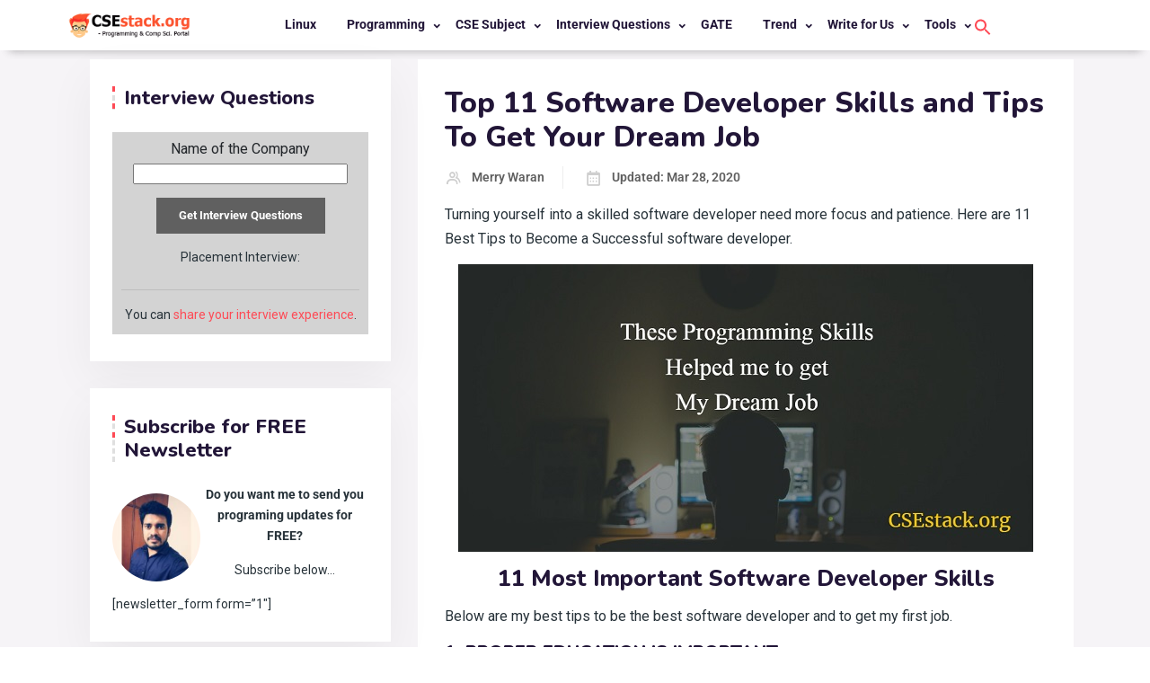

--- FILE ---
content_type: text/html; charset=UTF-8
request_url: https://www.csestack.org/software-developer-skills-tips-job/
body_size: 34508
content:
<!doctype html>
<html lang="en-US"><head>
	<meta charset="UTF-8">
	<meta name="viewport" content="width=device-width, initial-scale=1">
	<link rel="profile" href="https://gmpg.org/xfn/11">

	<meta name='robots' content='index, follow, max-image-preview:large, max-snippet:-1, max-video-preview:-1' />
	<style>img:is([sizes="auto" i], [sizes^="auto," i]) { contain-intrinsic-size: 3000px 1500px }</style>
	<script id="cookieyes" type="text/javascript" src="https://cdn-cookieyes.com/client_data/6c2ffb0a0866c768b1484632/script.js"></script>
	<!-- This site is optimized with the Yoast SEO plugin v26.6 - https://yoast.com/wordpress/plugins/seo/ -->
	<title>Top 11 Software Developer Skills and Tips To Get Your Dream Job</title>
	<meta name="description" content="What are the software developer skills and tips required to get the engineering job and to become a successful coder?" />
	<link rel="canonical" href="https://www.csestack.org/software-developer-skills-tips-job/" />
	<meta property="og:locale" content="en_US" />
	<meta property="og:type" content="article" />
	<meta property="og:title" content="Top 11 Software Developer Skills and Tips To Get Your Dream Job" />
	<meta property="og:description" content="What are the software developer skills and tips required to get the engineering job and to become a successful coder?" />
	<meta property="og:url" content="https://www.csestack.org/software-developer-skills-tips-job/" />
	<meta property="og:site_name" content="CSEstack" />
	<meta property="article:publisher" content="https://www.facebook.com/aniruddha.ca" />
	<meta property="article:published_time" content="2019-01-06T04:05:10+00:00" />
	<meta property="article:modified_time" content="2020-03-28T03:58:00+00:00" />
	<meta property="og:image" content="https://www.csestack.org/wp-content/uploads/2019/01/programming-skills.jpg" />
	<meta property="og:image:width" content="640" />
	<meta property="og:image:height" content="320" />
	<meta property="og:image:type" content="image/jpeg" />
	<meta name="author" content="Merry Waran" />
	<meta name="twitter:card" content="summary_large_image" />
	<meta name="twitter:creator" content="@CSEStack" />
	<meta name="twitter:site" content="@ani_chaudhari" />
	<meta name="twitter:label1" content="Written by" />
	<meta name="twitter:data1" content="Merry Waran" />
	<meta name="twitter:label2" content="Est. reading time" />
	<meta name="twitter:data2" content="5 minutes" />
	<script type="application/ld+json" class="yoast-schema-graph">{"@context":"https://schema.org","@graph":[{"@type":"Article","@id":"https://www.csestack.org/software-developer-skills-tips-job/#article","isPartOf":{"@id":"https://www.csestack.org/software-developer-skills-tips-job/"},"author":{"name":"Merry Waran","@id":"https://www.csestack.org/#/schema/person/c31fa19c2b9010f320c2116cd85afcc9"},"headline":"Top 11 Software Developer Skills and Tips To Get Your Dream Job","datePublished":"2019-01-06T04:05:10+00:00","dateModified":"2020-03-28T03:58:00+00:00","mainEntityOfPage":{"@id":"https://www.csestack.org/software-developer-skills-tips-job/"},"wordCount":1033,"commentCount":0,"publisher":{"@id":"https://www.csestack.org/#/schema/person/634ef1a9c4f38b0d340c6d45fa771218"},"image":{"@id":"https://www.csestack.org/software-developer-skills-tips-job/#primaryimage"},"thumbnailUrl":"https://www.csestack.org/wp-content/uploads/2019/01/programming-skills.jpg","keywords":["career","Jobs"],"articleSection":["Jobs"],"inLanguage":"en-US","potentialAction":[{"@type":"CommentAction","name":"Comment","target":["https://www.csestack.org/software-developer-skills-tips-job/#respond"]}]},{"@type":"WebPage","@id":"https://www.csestack.org/software-developer-skills-tips-job/","url":"https://www.csestack.org/software-developer-skills-tips-job/","name":"Top 11 Software Developer Skills and Tips To Get Your Dream Job","isPartOf":{"@id":"https://www.csestack.org/#website"},"primaryImageOfPage":{"@id":"https://www.csestack.org/software-developer-skills-tips-job/#primaryimage"},"image":{"@id":"https://www.csestack.org/software-developer-skills-tips-job/#primaryimage"},"thumbnailUrl":"https://www.csestack.org/wp-content/uploads/2019/01/programming-skills.jpg","datePublished":"2019-01-06T04:05:10+00:00","dateModified":"2020-03-28T03:58:00+00:00","description":"What are the software developer skills and tips required to get the engineering job and to become a successful coder?","breadcrumb":{"@id":"https://www.csestack.org/software-developer-skills-tips-job/#breadcrumb"},"inLanguage":"en-US","potentialAction":[{"@type":"ReadAction","target":["https://www.csestack.org/software-developer-skills-tips-job/"]}]},{"@type":"ImageObject","inLanguage":"en-US","@id":"https://www.csestack.org/software-developer-skills-tips-job/#primaryimage","url":"https://www.csestack.org/wp-content/uploads/2019/01/programming-skills.jpg","contentUrl":"https://www.csestack.org/wp-content/uploads/2019/01/programming-skills.jpg","width":640,"height":320,"caption":"programming skills"},{"@type":"BreadcrumbList","@id":"https://www.csestack.org/software-developer-skills-tips-job/#breadcrumb","itemListElement":[{"@type":"ListItem","position":1,"name":"Home","item":"https://www.csestack.org/"},{"@type":"ListItem","position":2,"name":"Top 11 Software Developer Skills and Tips To Get Your Dream Job"}]},{"@type":"WebSite","@id":"https://www.csestack.org/#website","url":"https://www.csestack.org/","name":"CSEstack","description":"Computer Science &amp; Programming Portal","publisher":{"@id":"https://www.csestack.org/#/schema/person/634ef1a9c4f38b0d340c6d45fa771218"},"potentialAction":[{"@type":"SearchAction","target":{"@type":"EntryPoint","urlTemplate":"https://www.csestack.org/?s={search_term_string}"},"query-input":{"@type":"PropertyValueSpecification","valueRequired":true,"valueName":"search_term_string"}}],"inLanguage":"en-US"},{"@type":["Person","Organization"],"@id":"https://www.csestack.org/#/schema/person/634ef1a9c4f38b0d340c6d45fa771218","name":"Aniruddha Chaudhari","image":{"@type":"ImageObject","inLanguage":"en-US","@id":"https://www.csestack.org/#/schema/person/image/","url":"https://www.csestack.org/wp-content/uploads/2019/03/Aniruddha-Chaudhari.jpg","contentUrl":"https://www.csestack.org/wp-content/uploads/2019/03/Aniruddha-Chaudhari.jpg","width":634,"height":634,"caption":"Aniruddha Chaudhari"},"logo":{"@id":"https://www.csestack.org/#/schema/person/image/"},"description":"I am a Python enthusiast who loves Linux and Vim. I hold a Master of Computer Science degree from NIT Trichy and have 10 years of experience in the IT industry, focusing on the Software Development Lifecycle from Requirements Gathering, Design, Development to Deployment. I have worked at IBM, Ericsson, and NetApp, and I share my knowledge on CSEstack.org.","sameAs":["https://www.csestack.org","https://www.facebook.com/aniruddha.ca","pythonwithani","https://www.linkedin.com/in/aniruddha28/","https://x.com/ani_chaudhari","https://www.youtube.com/channel/UCw0a__B0eJsvCujkSIfLTAA"]},{"@type":"Person","@id":"https://www.csestack.org/#/schema/person/c31fa19c2b9010f320c2116cd85afcc9","name":"Merry Waran","image":{"@type":"ImageObject","inLanguage":"en-US","@id":"https://www.csestack.org/#/schema/person/image/","url":"https://secure.gravatar.com/avatar/c9a1dcb861f7c1f452fd342098042501748ac7bd075dd22cabcead1b65b53703?s=96&d=monsterid&r=g","contentUrl":"https://secure.gravatar.com/avatar/c9a1dcb861f7c1f452fd342098042501748ac7bd075dd22cabcead1b65b53703?s=96&d=monsterid&r=g","caption":"Merry Waran"},"description":"Merry Waran is a Marketing Manager at AIS Technolabs which is Web design and Development Company, helping global businesses to grow by Android App Development Services. She would love to share thoughts on Social Media Marketing Services and Game Design Development etc.","url":"https://www.csestack.org/author/merry/"}]}</script>
	<!-- / Yoast SEO plugin. -->


<link rel='dns-prefetch' href='//fonts.googleapis.com' />
<link rel='preconnect' href='https://fonts.gstatic.com' crossorigin />
<link rel="alternate" type="application/rss+xml" title="CSEstack &raquo; Feed" href="https://www.csestack.org/feed/" />
<link rel="alternate" type="application/rss+xml" title="CSEstack &raquo; Comments Feed" href="https://www.csestack.org/comments/feed/" />
<link rel="alternate" type="application/rss+xml" title="CSEstack &raquo; Top 11 Software Developer Skills and Tips To Get Your Dream Job Comments Feed" href="https://www.csestack.org/software-developer-skills-tips-job/feed/" />
<script type="text/javascript">
/* <![CDATA[ */
window._wpemojiSettings = {"baseUrl":"https:\/\/s.w.org\/images\/core\/emoji\/16.0.1\/72x72\/","ext":".png","svgUrl":"https:\/\/s.w.org\/images\/core\/emoji\/16.0.1\/svg\/","svgExt":".svg","source":{"concatemoji":"https:\/\/www.csestack.org\/wp-includes\/js\/wp-emoji-release.min.js?ver=6.8.3"}};
/*! This file is auto-generated */
!function(s,n){var o,i,e;function c(e){try{var t={supportTests:e,timestamp:(new Date).valueOf()};sessionStorage.setItem(o,JSON.stringify(t))}catch(e){}}function p(e,t,n){e.clearRect(0,0,e.canvas.width,e.canvas.height),e.fillText(t,0,0);var t=new Uint32Array(e.getImageData(0,0,e.canvas.width,e.canvas.height).data),a=(e.clearRect(0,0,e.canvas.width,e.canvas.height),e.fillText(n,0,0),new Uint32Array(e.getImageData(0,0,e.canvas.width,e.canvas.height).data));return t.every(function(e,t){return e===a[t]})}function u(e,t){e.clearRect(0,0,e.canvas.width,e.canvas.height),e.fillText(t,0,0);for(var n=e.getImageData(16,16,1,1),a=0;a<n.data.length;a++)if(0!==n.data[a])return!1;return!0}function f(e,t,n,a){switch(t){case"flag":return n(e,"\ud83c\udff3\ufe0f\u200d\u26a7\ufe0f","\ud83c\udff3\ufe0f\u200b\u26a7\ufe0f")?!1:!n(e,"\ud83c\udde8\ud83c\uddf6","\ud83c\udde8\u200b\ud83c\uddf6")&&!n(e,"\ud83c\udff4\udb40\udc67\udb40\udc62\udb40\udc65\udb40\udc6e\udb40\udc67\udb40\udc7f","\ud83c\udff4\u200b\udb40\udc67\u200b\udb40\udc62\u200b\udb40\udc65\u200b\udb40\udc6e\u200b\udb40\udc67\u200b\udb40\udc7f");case"emoji":return!a(e,"\ud83e\udedf")}return!1}function g(e,t,n,a){var r="undefined"!=typeof WorkerGlobalScope&&self instanceof WorkerGlobalScope?new OffscreenCanvas(300,150):s.createElement("canvas"),o=r.getContext("2d",{willReadFrequently:!0}),i=(o.textBaseline="top",o.font="600 32px Arial",{});return e.forEach(function(e){i[e]=t(o,e,n,a)}),i}function t(e){var t=s.createElement("script");t.src=e,t.defer=!0,s.head.appendChild(t)}"undefined"!=typeof Promise&&(o="wpEmojiSettingsSupports",i=["flag","emoji"],n.supports={everything:!0,everythingExceptFlag:!0},e=new Promise(function(e){s.addEventListener("DOMContentLoaded",e,{once:!0})}),new Promise(function(t){var n=function(){try{var e=JSON.parse(sessionStorage.getItem(o));if("object"==typeof e&&"number"==typeof e.timestamp&&(new Date).valueOf()<e.timestamp+604800&&"object"==typeof e.supportTests)return e.supportTests}catch(e){}return null}();if(!n){if("undefined"!=typeof Worker&&"undefined"!=typeof OffscreenCanvas&&"undefined"!=typeof URL&&URL.createObjectURL&&"undefined"!=typeof Blob)try{var e="postMessage("+g.toString()+"("+[JSON.stringify(i),f.toString(),p.toString(),u.toString()].join(",")+"));",a=new Blob([e],{type:"text/javascript"}),r=new Worker(URL.createObjectURL(a),{name:"wpTestEmojiSupports"});return void(r.onmessage=function(e){c(n=e.data),r.terminate(),t(n)})}catch(e){}c(n=g(i,f,p,u))}t(n)}).then(function(e){for(var t in e)n.supports[t]=e[t],n.supports.everything=n.supports.everything&&n.supports[t],"flag"!==t&&(n.supports.everythingExceptFlag=n.supports.everythingExceptFlag&&n.supports[t]);n.supports.everythingExceptFlag=n.supports.everythingExceptFlag&&!n.supports.flag,n.DOMReady=!1,n.readyCallback=function(){n.DOMReady=!0}}).then(function(){return e}).then(function(){var e;n.supports.everything||(n.readyCallback(),(e=n.source||{}).concatemoji?t(e.concatemoji):e.wpemoji&&e.twemoji&&(t(e.twemoji),t(e.wpemoji)))}))}((window,document),window._wpemojiSettings);
/* ]]> */
</script>
<link data-optimized="2" rel="stylesheet" href="https://www.csestack.org/wp-content/litespeed/css/eb739fd459a12a2256f7b7b167536f47.css?ver=ece8f" />

<style id='wp-emoji-styles-inline-css' type='text/css'>

	img.wp-smiley, img.emoji {
		display: inline !important;
		border: none !important;
		box-shadow: none !important;
		height: 1em !important;
		width: 1em !important;
		margin: 0 0.07em !important;
		vertical-align: -0.1em !important;
		background: none !important;
		padding: 0 !important;
	}
</style>

<style id='classic-theme-styles-inline-css' type='text/css'>
/*! This file is auto-generated */
.wp-block-button__link{color:#fff;background-color:#32373c;border-radius:9999px;box-shadow:none;text-decoration:none;padding:calc(.667em + 2px) calc(1.333em + 2px);font-size:1.125em}.wp-block-file__button{background:#32373c;color:#fff;text-decoration:none}
</style>
<style id='qsm-quiz-style-inline-css' type='text/css'>


</style>
<style id='codemirror-blocks-code-block-style-inline-css' type='text/css'>
.code-block{margin-bottom:1.5rem;position:relative}.code-block pre.CodeMirror{background:#f2f2f2;background:linear-gradient(180deg,#f2f2f2 50%,#f9f9f9 0);background-size:56px 56px;border:1px solid #ddd;filter:progid:DXImageTransform.Microsoft.gradient(startColorstr="#f2f2f2",endColorstr="#f9f9f9",GradientType=0);line-height:28px;margin:0 0 10px;padding:0 10px;white-space:pre-wrap;white-space:-moz-pre-wrap;white-space:-pre-wrap;white-space:-o-pre-wrap;word-wrap:break-word;font-family:monospace;font-size:16px}.code-block .CodeMirror-fullscreen{bottom:0;height:auto;left:0;margin-bottom:0;padding-bottom:30px;position:fixed;right:0;top:0;z-index:5000}.code-block iframe.output-block-frame{background-color:#fff;box-shadow:0 0 10px 0 #444;display:none;margin:1em 0;transition:all .3s ease-in;width:100%}.code-block iframe.show{display:block}textarea.CodeMirror-ClipBoard{border:0;bottom:0;height:1px;opacity:0;padding:0;position:absolute;right:0;width:1px}.CodeMirror-notice{background:#000;border-radius:5px;bottom:-40px;color:#fff;font-size:12px;left:15px;padding:10px;position:fixed;transition:all .5s;z-index:5001}.CodeMirror svg.loader{background:rgba(30,30,30,.7);border-radius:3px;left:42%;max-width:64px;position:absolute;top:42%;fill:none;stroke:#222;stroke-linecap:round;stroke-width:8%}.CodeMirror use{stroke:#fff;animation:a 2s linear infinite}@keyframes a{to{stroke-dashoffset:0px}}.CodeMirror.has-panel{border-top-left-radius:0!important;border-top-right-radius:0!important}.CodeMirror-panel .max-height{margin-right:.5rem}.CodeMirror-panel .info-panel{display:flex;height:32px;justify-content:space-between;transition:all .4s ease-in}.CodeMirror-panel .info-panel .language{background:#4c607f;color:#fff;display:inline-block;font-size:16px;font-weight:500;padding:4px 32px;transition:"background" .4s ease-out}.CodeMirror-panel .info-panel .language.apl{background:#d2d2d2;color:#000}.CodeMirror-panel .info-panel .language.asp{background:#0088b6}.CodeMirror-panel .info-panel .language.aspx{background:#33a9dc}.CodeMirror-panel .info-panel .language.c{background:#005f91}.CodeMirror-panel .info-panel .language.cpp{background:#984c93}.CodeMirror-panel .info-panel .language.cobol{background:#005ca5}.CodeMirror-panel .info-panel .language.coffeescript{background:#6f4e37}.CodeMirror-panel .info-panel .language.clojure{background:#5881d8}.CodeMirror-panel .info-panel .language.css{background:#1572b6}.CodeMirror-panel .info-panel .language.csharp{background:#368832}.CodeMirror-panel .info-panel .language.diff{background:green}.CodeMirror-panel .info-panel .language.django{background:#44b78b}.CodeMirror-panel .info-panel .language.docker{background:#27b9ec}.CodeMirror-panel .info-panel .language.dylan{background-image:linear-gradient(to bottom right,#fd1a60,#f36420)}.CodeMirror-panel .info-panel .language.elm{background:#5fb4cb}.CodeMirror-panel .info-panel .language.erlang{background:#a2003e}.CodeMirror-panel .info-panel .language.fortran{background:#30b9db}.CodeMirror-panel .info-panel .language.fsharp{background:#665948}.CodeMirror-panel .info-panel .language.git{background:#fca326}.CodeMirror-panel .info-panel .language.go{background:#00acd7}.CodeMirror-panel .info-panel .language.groovy{background:#6398aa}.CodeMirror-panel .info-panel .language.haml{background:#ecdfa7;color:#3f3e29}.CodeMirror-panel .info-panel .language.haskell{background:#8f4e8b}.CodeMirror-panel .info-panel .language.html,.CodeMirror-panel .info-panel .language.htmlembedded,.CodeMirror-panel .info-panel .language.htmlmixed{background:#f1662a}.CodeMirror-panel .info-panel .language.http{background:#509e2f}.CodeMirror-panel .info-panel .language.java{background:#5382a1}.CodeMirror-panel .info-panel .language.js,.CodeMirror-panel .info-panel .language.json,.CodeMirror-panel .info-panel .language.jsx{background:#f5de19}.CodeMirror-panel .info-panel .language.jsonld{background:#0ca69c}.CodeMirror-panel .info-panel .language.jsp{background:#e56f14}.CodeMirror-panel .info-panel .language.kotlin{background-image:linear-gradient(to bottom right,#cb55c0,#f28e0e)}.CodeMirror-panel .info-panel .language.less{background:#193255}.CodeMirror-panel .info-panel .language.lisp{background:#c40804}.CodeMirror-panel .info-panel .language.livescript{background:#317eac}.CodeMirror-panel .info-panel .language.lua{background:navy}.CodeMirror-panel .info-panel .language.markdown{background:#755838}.CodeMirror-panel .info-panel .language.mariadb{background:#c49a6c;color:#002b64}.CodeMirror-panel .info-panel .language.mssql,.CodeMirror-panel .info-panel .language.mysql{background:#5d87a1}.CodeMirror-panel .info-panel .language.nginx{background:#019639}.CodeMirror-panel .info-panel .language.objectivec{background:#c2c2c2}.CodeMirror-panel .info-panel .language.perl{background:#3a3c5b}.CodeMirror-panel .info-panel .language.php{background:#6280b6}.CodeMirror-panel .info-panel .language.plsql{background:red}.CodeMirror-panel .info-panel .language.powershell{background:#5290fd}.CodeMirror-panel .info-panel .language.protobuf{background:#ff5c77}.CodeMirror-panel .info-panel .language.pug{background:#efcca3;color:#442823}.CodeMirror-panel .info-panel .language.puppet{background:#ffae1a}.CodeMirror-panel .info-panel .language.python{background:#ffdc4e;color:#366e9d}.CodeMirror-panel .info-panel .language.q{background:#1e78b3}.CodeMirror-panel .info-panel .language.r{background:#acadb2;color:#185ead}.CodeMirror-panel .info-panel .language.ruby{background:#e71622}.CodeMirror-panel .info-panel .language.rust{background:#a04f12}.CodeMirror-panel .info-panel .language.scala{background:#fe0000}.CodeMirror-panel .info-panel .language.stylus{background:#ff2952}.CodeMirror-panel .info-panel .language.sass,.CodeMirror-panel .info-panel .language.scss{background:#cd6799}.CodeMirror-panel .info-panel .language.shell{background:#d9b400}.CodeMirror-panel .info-panel .language.sql{background:#ffda44}.CodeMirror-panel .info-panel .language.sqlite{background:#003b57}.CodeMirror-panel .info-panel .language.squirrel{background:#a05a2c}.CodeMirror-panel .info-panel .language.stylus{background:#c2c2c2}.CodeMirror-panel .info-panel .language.swift{background:#fd2822}.CodeMirror-panel .info-panel .language.tcl{background:#c3b15f}.CodeMirror-panel .info-panel .language.text{background:#829ec2}.CodeMirror-panel .info-panel .language.textile{background:#ffe7ac;color:#000}.CodeMirror-panel .info-panel .language.toml{background:#7f7f7f}.CodeMirror-panel .info-panel .language.ttcn{background:#00adee}.CodeMirror-panel .info-panel .language.twig{background:#78dc50}.CodeMirror-panel .info-panel .language.typescript{background:#007acc}.CodeMirror-panel .info-panel .language.vb{background:#00519a}.CodeMirror-panel .info-panel .language.velocity{background:#262692}.CodeMirror-panel .info-panel .language.verilog{background:#1a348f}.CodeMirror-panel .info-panel .language.vhdl{background:#0d9b35}.CodeMirror-panel .info-panel .language.vue{background:#41b883}.CodeMirror-panel .info-panel .language.xml,.CodeMirror-panel .info-panel .language.xquery{background:#f1662a}.CodeMirror-panel .info-panel .language.yaml{background:#fbc02d}.CodeMirror-panel .control-panel{display:flex;padding:5px 3px}.CodeMirror-panel .control-panel>span{cursor:pointer;display:flex;margin:0 5px 0 0;transition:all .3s}.CodeMirror-panel .control-panel>span:hover{color:#fff}.CodeMirror-panel .control-panel .run-code{border:2px solid;border-radius:20px;box-sizing:border-box;display:inline-block;height:20px;position:relative;transform:scale(1);width:20px}.CodeMirror-panel .control-panel .run-code:after,.CodeMirror-panel .control-panel .run-code:before{box-sizing:border-box;content:"";display:block;position:absolute;top:3px}.CodeMirror-panel .control-panel .run-code:after{border-bottom:5px solid transparent;border-left:9px solid;border-top:5px solid transparent;left:5px;width:0}.CodeMirror-panel .control-panel .maximize,.CodeMirror-panel .control-panel .restore{border:2px solid;border-radius:2px;box-sizing:border-box;display:inline-block;height:20px;position:relative;transform:scale(1);width:20px}.CodeMirror-panel .control-panel .maximize:after{height:12px;top:2px;width:12px}.CodeMirror-panel .control-panel .maximize:after,.CodeMirror-panel .control-panel .restore:after{background:currentColor;box-sizing:border-box;content:"";display:inline-block;left:2px;position:absolute}.CodeMirror-panel .control-panel .restore:after{bottom:3px;height:3px;width:9px}.CodeMirror-panel .control-panel .copy{border:2px solid;border-bottom:0;border-radius:2px;border-right:0;box-sizing:border-box;display:inline-block;height:18px;position:relative;transform:scale(1);width:14px}.CodeMirror-panel .control-panel .copy:after{border:2px solid;border-radius:0 0 2px 0;box-sizing:border-box;content:"";display:inline-block;height:17px;left:1px;position:absolute;top:1px;width:13px}.CodeMirror-panel .control-panel .tool{cursor:help;position:relative}.CodeMirror-panel .control-panel .tool:after,.CodeMirror-panel .control-panel .tool:before{left:50%;opacity:0;position:absolute;z-index:-100}.CodeMirror-panel .control-panel .tool:focus:after,.CodeMirror-panel .control-panel .tool:focus:before,.CodeMirror-panel .control-panel .tool:hover:after,.CodeMirror-panel .control-panel .tool:hover:before{opacity:1;transform:scale(1) translateY(0);z-index:100}.CodeMirror-panel .control-panel .tool:before{border-color:transparent transparent #3e474f;border-style:solid;border-width:8px 12px 12px 8px;content:"";left:0;top:100%;transform:scale(.6) translateY(-20%);transition:all .85s cubic-bezier(.84,-.18,.31,1.26),opacity .85s .5s}.CodeMirror-panel .control-panel .tool:after{background:#3e474f;border-radius:5px;color:#edeff0;content:attr(data-tip);font-size:14px;left:-90px;padding:5px;text-align:center;top:180%;transition:all .85s cubic-bezier(.84,-.18,.31,1.26) .2s;width:120px}

</style>
<style id='global-styles-inline-css' type='text/css'>
:root{--wp--preset--aspect-ratio--square: 1;--wp--preset--aspect-ratio--4-3: 4/3;--wp--preset--aspect-ratio--3-4: 3/4;--wp--preset--aspect-ratio--3-2: 3/2;--wp--preset--aspect-ratio--2-3: 2/3;--wp--preset--aspect-ratio--16-9: 16/9;--wp--preset--aspect-ratio--9-16: 9/16;--wp--preset--color--black: #000000;--wp--preset--color--cyan-bluish-gray: #abb8c3;--wp--preset--color--white: #ffffff;--wp--preset--color--pale-pink: #f78da7;--wp--preset--color--vivid-red: #cf2e2e;--wp--preset--color--luminous-vivid-orange: #ff6900;--wp--preset--color--luminous-vivid-amber: #fcb900;--wp--preset--color--light-green-cyan: #7bdcb5;--wp--preset--color--vivid-green-cyan: #00d084;--wp--preset--color--pale-cyan-blue: #8ed1fc;--wp--preset--color--vivid-cyan-blue: #0693e3;--wp--preset--color--vivid-purple: #9b51e0;--wp--preset--gradient--vivid-cyan-blue-to-vivid-purple: linear-gradient(135deg,rgba(6,147,227,1) 0%,rgb(155,81,224) 100%);--wp--preset--gradient--light-green-cyan-to-vivid-green-cyan: linear-gradient(135deg,rgb(122,220,180) 0%,rgb(0,208,130) 100%);--wp--preset--gradient--luminous-vivid-amber-to-luminous-vivid-orange: linear-gradient(135deg,rgba(252,185,0,1) 0%,rgba(255,105,0,1) 100%);--wp--preset--gradient--luminous-vivid-orange-to-vivid-red: linear-gradient(135deg,rgba(255,105,0,1) 0%,rgb(207,46,46) 100%);--wp--preset--gradient--very-light-gray-to-cyan-bluish-gray: linear-gradient(135deg,rgb(238,238,238) 0%,rgb(169,184,195) 100%);--wp--preset--gradient--cool-to-warm-spectrum: linear-gradient(135deg,rgb(74,234,220) 0%,rgb(151,120,209) 20%,rgb(207,42,186) 40%,rgb(238,44,130) 60%,rgb(251,105,98) 80%,rgb(254,248,76) 100%);--wp--preset--gradient--blush-light-purple: linear-gradient(135deg,rgb(255,206,236) 0%,rgb(152,150,240) 100%);--wp--preset--gradient--blush-bordeaux: linear-gradient(135deg,rgb(254,205,165) 0%,rgb(254,45,45) 50%,rgb(107,0,62) 100%);--wp--preset--gradient--luminous-dusk: linear-gradient(135deg,rgb(255,203,112) 0%,rgb(199,81,192) 50%,rgb(65,88,208) 100%);--wp--preset--gradient--pale-ocean: linear-gradient(135deg,rgb(255,245,203) 0%,rgb(182,227,212) 50%,rgb(51,167,181) 100%);--wp--preset--gradient--electric-grass: linear-gradient(135deg,rgb(202,248,128) 0%,rgb(113,206,126) 100%);--wp--preset--gradient--midnight: linear-gradient(135deg,rgb(2,3,129) 0%,rgb(40,116,252) 100%);--wp--preset--font-size--small: 13px;--wp--preset--font-size--medium: 20px;--wp--preset--font-size--large: 36px;--wp--preset--font-size--x-large: 42px;--wp--preset--spacing--20: 0.44rem;--wp--preset--spacing--30: 0.67rem;--wp--preset--spacing--40: 1rem;--wp--preset--spacing--50: 1.5rem;--wp--preset--spacing--60: 2.25rem;--wp--preset--spacing--70: 3.38rem;--wp--preset--spacing--80: 5.06rem;--wp--preset--shadow--natural: 6px 6px 9px rgba(0, 0, 0, 0.2);--wp--preset--shadow--deep: 12px 12px 50px rgba(0, 0, 0, 0.4);--wp--preset--shadow--sharp: 6px 6px 0px rgba(0, 0, 0, 0.2);--wp--preset--shadow--outlined: 6px 6px 0px -3px rgba(255, 255, 255, 1), 6px 6px rgba(0, 0, 0, 1);--wp--preset--shadow--crisp: 6px 6px 0px rgba(0, 0, 0, 1);}:where(.is-layout-flex){gap: 0.5em;}:where(.is-layout-grid){gap: 0.5em;}body .is-layout-flex{display: flex;}.is-layout-flex{flex-wrap: wrap;align-items: center;}.is-layout-flex > :is(*, div){margin: 0;}body .is-layout-grid{display: grid;}.is-layout-grid > :is(*, div){margin: 0;}:where(.wp-block-columns.is-layout-flex){gap: 2em;}:where(.wp-block-columns.is-layout-grid){gap: 2em;}:where(.wp-block-post-template.is-layout-flex){gap: 1.25em;}:where(.wp-block-post-template.is-layout-grid){gap: 1.25em;}.has-black-color{color: var(--wp--preset--color--black) !important;}.has-cyan-bluish-gray-color{color: var(--wp--preset--color--cyan-bluish-gray) !important;}.has-white-color{color: var(--wp--preset--color--white) !important;}.has-pale-pink-color{color: var(--wp--preset--color--pale-pink) !important;}.has-vivid-red-color{color: var(--wp--preset--color--vivid-red) !important;}.has-luminous-vivid-orange-color{color: var(--wp--preset--color--luminous-vivid-orange) !important;}.has-luminous-vivid-amber-color{color: var(--wp--preset--color--luminous-vivid-amber) !important;}.has-light-green-cyan-color{color: var(--wp--preset--color--light-green-cyan) !important;}.has-vivid-green-cyan-color{color: var(--wp--preset--color--vivid-green-cyan) !important;}.has-pale-cyan-blue-color{color: var(--wp--preset--color--pale-cyan-blue) !important;}.has-vivid-cyan-blue-color{color: var(--wp--preset--color--vivid-cyan-blue) !important;}.has-vivid-purple-color{color: var(--wp--preset--color--vivid-purple) !important;}.has-black-background-color{background-color: var(--wp--preset--color--black) !important;}.has-cyan-bluish-gray-background-color{background-color: var(--wp--preset--color--cyan-bluish-gray) !important;}.has-white-background-color{background-color: var(--wp--preset--color--white) !important;}.has-pale-pink-background-color{background-color: var(--wp--preset--color--pale-pink) !important;}.has-vivid-red-background-color{background-color: var(--wp--preset--color--vivid-red) !important;}.has-luminous-vivid-orange-background-color{background-color: var(--wp--preset--color--luminous-vivid-orange) !important;}.has-luminous-vivid-amber-background-color{background-color: var(--wp--preset--color--luminous-vivid-amber) !important;}.has-light-green-cyan-background-color{background-color: var(--wp--preset--color--light-green-cyan) !important;}.has-vivid-green-cyan-background-color{background-color: var(--wp--preset--color--vivid-green-cyan) !important;}.has-pale-cyan-blue-background-color{background-color: var(--wp--preset--color--pale-cyan-blue) !important;}.has-vivid-cyan-blue-background-color{background-color: var(--wp--preset--color--vivid-cyan-blue) !important;}.has-vivid-purple-background-color{background-color: var(--wp--preset--color--vivid-purple) !important;}.has-black-border-color{border-color: var(--wp--preset--color--black) !important;}.has-cyan-bluish-gray-border-color{border-color: var(--wp--preset--color--cyan-bluish-gray) !important;}.has-white-border-color{border-color: var(--wp--preset--color--white) !important;}.has-pale-pink-border-color{border-color: var(--wp--preset--color--pale-pink) !important;}.has-vivid-red-border-color{border-color: var(--wp--preset--color--vivid-red) !important;}.has-luminous-vivid-orange-border-color{border-color: var(--wp--preset--color--luminous-vivid-orange) !important;}.has-luminous-vivid-amber-border-color{border-color: var(--wp--preset--color--luminous-vivid-amber) !important;}.has-light-green-cyan-border-color{border-color: var(--wp--preset--color--light-green-cyan) !important;}.has-vivid-green-cyan-border-color{border-color: var(--wp--preset--color--vivid-green-cyan) !important;}.has-pale-cyan-blue-border-color{border-color: var(--wp--preset--color--pale-cyan-blue) !important;}.has-vivid-cyan-blue-border-color{border-color: var(--wp--preset--color--vivid-cyan-blue) !important;}.has-vivid-purple-border-color{border-color: var(--wp--preset--color--vivid-purple) !important;}.has-vivid-cyan-blue-to-vivid-purple-gradient-background{background: var(--wp--preset--gradient--vivid-cyan-blue-to-vivid-purple) !important;}.has-light-green-cyan-to-vivid-green-cyan-gradient-background{background: var(--wp--preset--gradient--light-green-cyan-to-vivid-green-cyan) !important;}.has-luminous-vivid-amber-to-luminous-vivid-orange-gradient-background{background: var(--wp--preset--gradient--luminous-vivid-amber-to-luminous-vivid-orange) !important;}.has-luminous-vivid-orange-to-vivid-red-gradient-background{background: var(--wp--preset--gradient--luminous-vivid-orange-to-vivid-red) !important;}.has-very-light-gray-to-cyan-bluish-gray-gradient-background{background: var(--wp--preset--gradient--very-light-gray-to-cyan-bluish-gray) !important;}.has-cool-to-warm-spectrum-gradient-background{background: var(--wp--preset--gradient--cool-to-warm-spectrum) !important;}.has-blush-light-purple-gradient-background{background: var(--wp--preset--gradient--blush-light-purple) !important;}.has-blush-bordeaux-gradient-background{background: var(--wp--preset--gradient--blush-bordeaux) !important;}.has-luminous-dusk-gradient-background{background: var(--wp--preset--gradient--luminous-dusk) !important;}.has-pale-ocean-gradient-background{background: var(--wp--preset--gradient--pale-ocean) !important;}.has-electric-grass-gradient-background{background: var(--wp--preset--gradient--electric-grass) !important;}.has-midnight-gradient-background{background: var(--wp--preset--gradient--midnight) !important;}.has-small-font-size{font-size: var(--wp--preset--font-size--small) !important;}.has-medium-font-size{font-size: var(--wp--preset--font-size--medium) !important;}.has-large-font-size{font-size: var(--wp--preset--font-size--large) !important;}.has-x-large-font-size{font-size: var(--wp--preset--font-size--x-large) !important;}
:where(.wp-block-post-template.is-layout-flex){gap: 1.25em;}:where(.wp-block-post-template.is-layout-grid){gap: 1.25em;}
:where(.wp-block-columns.is-layout-flex){gap: 2em;}:where(.wp-block-columns.is-layout-grid){gap: 2em;}
:root :where(.wp-block-pullquote){font-size: 1.5em;line-height: 1.6;}
</style>







<style id='ecademy-main-style-inline-css' type='text/css'>

                .default-btn, .ecademy-nav .navbar .navbar-nav .nav-item.megamenu .dropdown-menu .single-category-widget:hover .icon, .ecademy-nav .navbar .others-option .cart-btn a span, .others-option-for-responsive .dot-menu:hover .inner .circle, .others-option-for-responsive .option-inner .others-option .cart-btn a span, .ecademy-responsive-nav .ecademy-responsive-menu.mean-container .navbar-nav .nav-item.megamenu .dropdown-menu .single-category-widget:hover .icon, .ecademy-responsive-nav .ecademy-responsive-menu.mean-container .others-option .cart-btn a span, .banner-wrapper-content form button, .home-banner-area, .about-video-box .video-btn, .single-courses-box .courses-image .price, .single-courses-item-box .courses-image .price, .courses-slides.owl-theme .owl-dots .owl-dot:hover span::before, .courses-slides.owl-theme .owl-dots .owl-dot.active span::before, .courses-slides.owl-theme .owl-nav [class*=owl-]:hover , .shorting-menu.shorting-menu-style-two .filter::before, .load-more-btn .load-more:hover, .courses-details-desc .nav .nav-item .nav-link::before, .courses-details-info .image .content i, .courses-details-info .courses-share .share-info .social-link li a:hover, .courses-details-desc-style-two .courses-author .author-profile-header, .courses-sidebar-information .courses-share .share-info .social-link li a:hover, .single-advisor-box .advisor-content .social-link li a:hover, .advisor-slides.owl-theme .owl-dots .owl-dot:hover span::before, .advisor-slides.owl-theme .owl-dots .owl-dot.active span::before, .single-advisor-item .advisor-image .social-link li a:hover, .advisor-slides-two.owl-theme .owl-dots .owl-dot:hover span::before, .advisor-slides-two.owl-theme .owl-dots .owl-dot.active span::before, .start-with-success-box .content .link-btn:hover, .single-feedback-item::after, .feedback-slides.owl-theme .owl-dots .owl-dot:hover span::before, .feedback-slides.owl-theme .owl-dots .owl-dot.active span::before, .testimonials-slides.owl-theme .owl-dots .owl-dot:hover span::before, .testimonials-slides.owl-theme .owl-dots .owl-dot.active span::before, .feedback-slides-two.owl-theme .owl-dots .owl-dot:hover span::before, .feedback-slides-two.owl-theme .owl-dots .owl-dot.active span::before, .profile-box .content .social-link li a:hover, .profile-courses-quizzes .nav .nav-item .nav-link::before, .profile-courses-quizzes .tab-content .nav .nav-item .nav-link:hover, .profile-courses-quizzes .tab-content .nav .nav-item .nav-link.active, .video-box .video-btn, .events-details-image #timer .countdown-section::before, .events-details-info .events-share .share-info .social-link li a:hover, .blog-slides.owl-theme .owl-dots .owl-dot:hover span::before, .blog-slides.owl-theme .owl-dots .owl-dot.active span::before, .blog-slides.owl-theme .owl-nav [class*=owl-]:hover, .blog-details .article-image-slides.owl-theme .owl-nav [class*=owl-]:hover, .blog-details .article-footer .article-share .social li a, .blog-details .article-author .author-profile-header, blockquote::after, .blockquote::after, .prev-link-wrapper .image-prev::after, .next-link-wrapper .image-next::after, .become-instructor-partner-content.bg-color, .teacher-register-box, .apply-instructor-content .nav .nav-item .nav-link::before, .single-products-box .products-image .products-button ul li a .tooltip-label, .single-products-box .products-image .products-button ul li a .tooltip-label::before, .single-products-box .products-image .products-button ul li a:hover, .membership-levels-table .table thead th, .membership-levels-table .table tbody tr td .select-btn:hover, .pagination-area .page-numbers:hover, .pagination-area .page-numbers.current, .faq-accordion-tab .tabs li a:hover, .faq-accordion-tab .tabs li.current a, .login-form form .lost-your-password-wrap a::after, .login-form form button, .register-form form button, .contact-info ul li:hover .icon, .contact-form, .single-footer-widget .social-link li a:hover, .go-top:hover, .wp-block-search .wp-block-search__button, .wp-block-tag-cloud a:hover, .wp-block-tag-cloud a:focus, .page-links .post-page-numbers:hover, .post-password-form input[type="submit"], .comment-navigation .nav-links .nav-previous a:hover, .comment-navigation .nav-links .nav-next a:hover, .footer-area .single-footer-widget ul li::before, .footer-area .tagcloud a:hover, .sidebar .widget .widget-title::before, .sidebar .widget_search form button:hover, .sidebar .widget_search form button:focus, .sidebar .tagcloud a:hover, .comments-area .comment-body .reply a:hover, #comments .comment-list .comment-body .reply a:hover, lp-profile-content button, #course-item-content-header .form-button.lp-button-back button, .login-content .login-form form button, .sidebar .tagcloud a:hover, .footer-area .widget_search form button, body.single-lp_course.course-item-popup .course-item-nav a:hover, .learnpress .become-teacher-form button, .learnpress #learn-press-checkout-login button, .learnpress #learn-press-user-profile button, .no-results form button, .single-course-sidebar .widget ul li::before, .single-course-sidebar .widget_lp-widget-popular-courses .widget-footer a:hover::before, .single-course-sidebar .widget_lp-widget-featured-courses .widget-footer a:hover::before, .single-course-sidebar .widget_lp-widget-recent-courses .widget-footer a:hover::before, .sidebar .widget_lp-widget-popular-courses .widget-footer a:hover::before, .sidebar .widget_lp-widget-featured-courses .widget-footer a:hover::before, .sidebar .widget_lp-widget-recent-courses .widget-footer a:hover::before, .wp-block-button__link, .single-language-courses-box:hover .default-btn, .single-language-courses-box .default-btn span, .feedback-slides-style-two.feedback-slides.owl-theme::before, .information-content .apply-details li .icon, .products_details div.product .woocommerce-tabs ul#tabs .nav-item .nav-link::before, .newsletter-modal .newsletter-modal-content .modal-inner-content form button, .free-trial-form form button, button#bbp_reply_submit, .bg-fe4a55, .experience-content .features-list li:hover i, .single-pricing-box .default-btn span, .experience-image .title, .experience-image .video-btn:hover, .experience-image::before, #fep-menu .fep-button, .fep-button, .fep-button-active, #event-lightbox .event_auth_button, .event-auth-form  input#wp-submit, .about-content .about-list li span:hover i, .feedback-slides-three.owl-theme .owl-nav [class*=owl-]:hover::before, .courses-slides-two.owl-theme .owl-nav [class*=owl-]:hover::before, .owl-item:nth-child(2) .single-kindergarten-courses-box, .services-slides.owl-theme .owl-nav [class*=owl-]:hover::before, .about-content .about-list li span:hover i, .default-btn-style-two::before, .experience-img::before, .single-pricing-box .default-btn span, .tutor-form-group.tutor-reg-form-btn-wrap .tutor-button, .tutor-login-form-wrap input[type="submit"], .pmpro_login_wrap #content-item-quiz button, input[type=submit], #popup_ok { background-color: #FE4A55; }

                .ecademy-grid-sorting .ordering .nice-select .list .option:hover, .ecademy-grid-sorting .ordering .nice-select .list .option.selected:hover, .page-links .current, .wp-block-file .wp-block-file__button, .learnpress-page .lp-button, #learn-press-course-curriculum.courses-curriculum ul li.current a, .elementor-1114 .elementor-element.elementor-element-59893a7:not(.elementor-motion-effects-element-type-background), .download-syllabus-form form .form-group .nice-select .list .option.selected:hover, .download-syllabus-form form .form-group .nice-select .list .option:hover, .fep-button:hover, .learn-press-pmpro-buy-membership .purchase-button, .single-courses-box .courses-image .free { background-color: #FE4A55 !important; }

                .comments-area .form-submit input, .coming-soon-content form .form-group .label-title::before, .login-form form .remember-me-wrap [type="checkbox"]:checked + label:after, .login-form form .remember-me-wrap [type="checkbox"]:not(:checked) + label:after, .footer-area .widget_search form button, .sidebar .widget .widget-title::after, .sidebar .widget ul li::before, .sidebar .widget_search form button, learn-press-pagination .page-numbers > li a:hover, .learn-press-pagination .page-numbers > li a.current, .learn-press-pagination .page-numbers > li a:hover, .learn-press [type=button], .learn-press [type=reset], .learn-press [type=submit], .learn-press button, body.single-lp_course.course-item-popup .curriculum-sections .section .section-content .course-item.current, .learnpress .become-teacher-form .learn-press-message:before, .learnpress #learn-press-checkout-login .learn-press-message:before, #user-submit, #bbp_search_submit, .owl-item:nth-child(2) .single-kindergarten-courses-box .price, .tutor-button.tutor-success, .pmpro-has-access a.pmpro_btn, .pmpro-has-access input.pmpro_btn, .learnpress #learn-press-checkout-register button { background: #FE4A55;}

                .learn-press-message:before, .guest-and-class a { background: #FE4A55 !important;}

                a:hover, .section-title .sub-title, .ecademy-nav .navbar .search-box button, .ecademy-nav .navbar .navbar-nav .nav-item a:hover, .ecademy-nav .navbar .navbar-nav .nav-item a:focus, .ecademy-nav .navbar .navbar-nav .nav-item a.active, .ecademy-nav .navbar .navbar-nav .nav-item:hover a, .ecademy-nav .navbar .navbar-nav .nav-item.active a, .ecademy-nav .navbar .navbar-nav .nav-item .dropdown-menu li a:hover, .ecademy-nav .navbar .navbar-nav .nav-item .dropdown-menu li a:focus, .ecademy-nav .navbar .navbar-nav .nav-item .dropdown-menu li a.active, .ecademy-nav .navbar .navbar-nav .nav-item .dropdown-menu li .dropdown-menu li a:hover, .ecademy-nav .navbar .navbar-nav .nav-item .dropdown-menu li .dropdown-menu li a:focus, .ecademy-nav .navbar .navbar-nav .nav-item .dropdown-menu li .dropdown-menu li a.active, .ecademy-nav .navbar .navbar-nav .nav-item .dropdown-menu li .dropdown-menu li .dropdown-menu li a:hover, .ecademy-nav .navbar .navbar-nav .nav-item .dropdown-menu li .dropdown-menu li .dropdown-menu li a:focus, .ecademy-nav .navbar .navbar-nav .nav-item .dropdown-menu li .dropdown-menu li .dropdown-menu li a.active, .ecademy-nav .navbar .navbar-nav .nav-item .dropdown-menu li .dropdown-menu li .dropdown-menu li .dropdown-menu li a:hover, .ecademy-nav .navbar .navbar-nav .nav-item .dropdown-menu li .dropdown-menu li .dropdown-menu li .dropdown-menu li a:focus, .ecademy-nav .navbar .navbar-nav .nav-item .dropdown-menu li .dropdown-menu li .dropdown-menu li .dropdown-menu li a.active, .ecademy-nav .navbar .navbar-nav .nav-item .dropdown-menu li .dropdown-menu li .dropdown-menu li .dropdown-menu li .dropdown-menu li a:hover, .ecademy-nav .navbar .navbar-nav .nav-item .dropdown-menu li .dropdown-menu li .dropdown-menu li .dropdown-menu li .dropdown-menu li a:focus, .ecademy-nav .navbar .navbar-nav .nav-item .dropdown-menu li .dropdown-menu li .dropdown-menu li .dropdown-menu li .dropdown-menu li a.active, .ecademy-nav .navbar .navbar-nav .nav-item .dropdown-menu li .dropdown-menu li .dropdown-menu li .dropdown-menu li .dropdown-menu li .dropdown-menu li a:hover, .ecademy-nav .navbar .navbar-nav .nav-item .dropdown-menu li .dropdown-menu li .dropdown-menu li .dropdown-menu li .dropdown-menu li .dropdown-menu li a:focus, .ecademy-nav .navbar .navbar-nav .nav-item .dropdown-menu li .dropdown-menu li .dropdown-menu li .dropdown-menu li .dropdown-menu li .dropdown-menu li a.active, .ecademy-nav .navbar .navbar-nav .nav-item .dropdown-menu li .dropdown-menu li .dropdown-menu li .dropdown-menu li .dropdown-menu li .dropdown-menu li .dropdown-menu li a:hover, .ecademy-nav .navbar .navbar-nav .nav-item .dropdown-menu li .dropdown-menu li .dropdown-menu li .dropdown-menu li .dropdown-menu li .dropdown-menu li .dropdown-menu li a:focus, .ecademy-nav .navbar .navbar-nav .nav-item .dropdown-menu li .dropdown-menu li .dropdown-menu li .dropdown-menu li .dropdown-menu li .dropdown-menu li .dropdown-menu li a.active, .ecademy-nav .navbar .navbar-nav .nav-item .dropdown-menu li .dropdown-menu li .dropdown-menu li .dropdown-menu li .dropdown-menu li .dropdown-menu li.active a, .ecademy-nav .navbar .navbar-nav .nav-item .dropdown-menu li .dropdown-menu li .dropdown-menu li .dropdown-menu li .dropdown-menu li.active a, .ecademy-nav .navbar .navbar-nav .nav-item .dropdown-menu li .dropdown-menu li .dropdown-menu li .dropdown-menu li.active a, .ecademy-nav .navbar .navbar-nav .nav-item .dropdown-menu li .dropdown-menu li .dropdown-menu li.active a, .ecademy-nav .navbar .navbar-nav .nav-item .dropdown-menu li .dropdown-menu li.active a, .ecademy-nav .navbar .navbar-nav .nav-item .dropdown-menu li.active a, .ecademy-nav .navbar .navbar-nav .nav-item.megamenu .dropdown-menu .megamenu-submenu li a:hover, .ecademy-nav .navbar .navbar-nav .nav-item.megamenu .dropdown-menu .megamenu-submenu li a.active, .ecademy-nav .navbar .navbar-nav .nav-item.megamenu .dropdown-menu .single-category-widget .sub-title, .ecademy-nav .navbar .others-option .cart-btn a:hover, .others-option-for-responsive .option-inner .search-box button, .others-option-for-responsive .option-inner .others-option .cart-btn a:hover, .ecademy-responsive-nav .ecademy-responsive-menu.mean-container .mean-nav ul li a.active, .ecademy-responsive-nav .ecademy-responsive-menu.mean-container .navbar-nav .nav-item.megamenu .dropdown-menu .megamenu-submenu li a:hover, .ecademy-responsive-nav .ecademy-responsive-menu.mean-container .navbar-nav .nav-item.megamenu .dropdown-menu .megamenu-submenu li a.active, .ecademy-responsive-nav .ecademy-responsive-menu.mean-container .navbar-nav .nav-item.megamenu .dropdown-menu .single-category-widget .sub-title, .ecademy-responsive-nav .ecademy-responsive-menu.mean-container .search-box button, .ecademy-responsive-nav .ecademy-responsive-menu.mean-container .others-option .cart-btn a:hover, .banner-wrapper-content form label, .banner-wrapper-content .popular-search-list li a:hover, .single-banner-box:hover .icon, .single-box-item .link-btn, .single-features-box .link-btn, .about-content .sub-title, .about-content .features-list li span i, .about-content-box .sub-title, .about-content-box .link-btn, .single-courses-box .courses-image .fav:hover, .single-courses-box .courses-content .course-author span a, .single-courses-box .courses-content .courses-box-footer li i, .single-courses-item .courses-content .fav:hover, .single-courses-item .courses-content .price, .single-courses-item .courses-content .courses-content-footer li i, .single-courses-item-box .courses-image .fav:hover, .single-courses-item-box .courses-content .course-author span, .courses-info p a, .shorting-menu .filter.active, .shorting-menu .filter:hover, .ecademy-grid-sorting .ordering .nice-select .list .option::before, .load-more-btn .load-more, .courses-details-desc .tab-content .courses-curriculum ul li a::before, .courses-details-desc .tab-content .courses-curriculum ul li a .courses-meta .duration, .courses-details-desc .tab-content .courses-curriculum ul li a:hover, .courses-details-info .info li span i, .courses-details-info .info li.price, .courses-details-info .courses-share .share-info span, .courses-details-header .courses-meta ul li span, .courses-details-header .courses-meta ul li a:hover, .courses-details-header .courses-meta ul li a:focus, .courses-details-desc-style-two .why-you-learn ul li span i, .courses-details-desc-style-two .courses-curriculum ul li a::before, .courses-details-desc-style-two .courses-curriculum ul li a .courses-meta .duration, .courses-details-desc-style-two .courses-curriculum ul li a:hover, .courses-sidebar-information .info li span i, .courses-sidebar-information .info li.price, .courses-sidebar-information .courses-share .share-info span, .slogan-content span, .single-advisor-box .advisor-content .sub-title, .single-advisor-item .advisor-content span, .start-with-success-box .content .link-btn, .start-with-success-box .content span, .single-funfacts-box h3, .single-funfacts-item h3, .single-funfacts h3, .feedback-content .sub-title, .feedback-content .feedback-info p a, .single-feedback-item .client-info .title h3, .single-testimonials-item h3, .single-feedback-box .client-info .title h3, .single-testimonials-box h3, .profile-box .content .sub-title, .profile-courses-quizzes .tab-content .table tbody tr td a:hover, .get-instant-courses-content .sub-title, .single-events-box .image .date, .single-events-box .content .location i, .events-details-header ul li i, .events-details-info .info li.price, .events-details-info .btn-box p a, .events-details-info .events-share .share-info span, .single-blog-post .post-content .category:hover, .single-blog-post .post-content .post-content-footer li i, .single-blog-post-item .post-content .category:hover, .single-blog-post-item .post-content .post-content-footer li .post-author span, .single-blog-post-item .post-content .post-content-footer li i, .blog-post-info p a, .single-blog-post-box .post-content .category:hover, .single-blog-post-box .post-content .post-content-footer li .post-author span, .single-blog-post-box .post-content .post-content-footer li i, .blog-details .article-content .entry-meta ul li span, .blog-details .article-content .features-list li i, .blog-details .article-footer .article-share .social li a:hover, .blog-details .article-footer .article-share .social li a:focus, .prev-link-wrapper a:hover .prev-link-info-wrapper, .next-link-wrapper a:hover .next-link-info-wrapper, .view-all-courses-content .sub-title, .teacher-register-box form .default-btn:hover, .premium-access-content .sub-title, .page-title-content ul li a:hover, .subscribe-content .sub-title, .single-products-box .products-content .add-to-cart:hover, .products-details-desc .price, .contact-info .sub-title, .contact-info ul li .icon, .contact-form form .default-btn:hover, .single-footer-widget .footer-links-list li a:hover, .single-footer-widget .footer-contact-info li a:hover, .footer-bottom-area p a, .footer-bottom-area ul li a:hover, .footer-area .calendar_wrap .wp-calendar-nav-prev a:hover, .footer-area .single-footer-widget ul li a:hover, body.single-lp_course.course-item-popup .curriculum-sections .section .section-content .course-item .section-item-link::before, body.single-lp_course.course-item-popup .curriculum-sections .section .section-content .course-item .course-item-meta .item-meta.course-item-status, .learnpress .become-teacher-form .message-info::before, .learnpress #learn-press-checkout-login #checkout-form-login .row a:hover, .learnpress #learn-press-user-profile .learn-press-form-login .row a:hover, .learnpress #learn-press-user-profile .learn-press-form-register .row a:hover, .learnpress .become-teacher-form .form-fields .form-field label span, .single-course-sidebar .widget_lp-widget-popular-courses .course-entry .course-detail a:hover, .single-course-sidebar .widget_lp-widget-popular-courses .course-entry .course-detail h3:hover, .single-course-sidebar .widget_lp-widget-featured-courses .course-entry .course-detail a:hover, .single-course-sidebar .widget_lp-widget-featured-courses .course-entry .course-detail h3:hover, .single-course-sidebar .widget_lp-widget-recent-courses .course-entry .course-detail a:hover, .single-course-sidebar .widget_lp-widget-recent-courses .course-entry .course-detail h3:hover, .sidebar .widget_lp-widget-popular-courses .course-entry .course-detail a:hover, .sidebar .widget_lp-widget-popular-courses .course-entry .course-detail h3:hover, .sidebar .widget_lp-widget-featured-courses .course-entry .course-detail a:hover, .sidebar .widget_lp-widget-featured-courses .course-entry .course-detail h3:hover, .sidebar .widget_lp-widget-recent-courses .course-entry .course-detail a:hover, .sidebar .widget_lp-widget-recent-courses .course-entry .course-detail h3:hover, .lp-user-profile #learn-press-profile-content .learn-press-subtab-content .lp-sub-menu li span, #learn-press-course-curriculum.courses-curriculum ul li a::before, .sidebar .calendar_wrap table #today a, .footer-area .calendar_wrap table #today, .footer-area .single-footer-widget .wp-calendar-nav .wp-calendar-nav-next a:hover, .sidebar .widget_rss ul li .rsswidget:hover, .sidebar .calendar_wrap table th a, .sidebar .calendar_wrap table #today, .wp-block-calendar a, .wp-block-image figcaption a, blockquote a, table td a, dd a, p a, .page-main-content .wp-caption .wp-caption-text a, .blog-details .wp-caption .wp-caption-text a, .blog-details table a, .blog-details .blog-details-content ul li a, .sticky .single-blog-post .post-content .post-content-footer li a:hover, .sticky .single-blog-post .post-content h3 a:hover, .blog-details .blog-details-content .entry-meta li a:hover, .blog-details .blog-details-content ol li a, .wp-block-file a, .blog-details .blog-details-content ol li a, #comments .comment-metadata a:hover, .page-main-content table a, .products_details div.product .woocommerce-product-rating a.woocommerce-review-link:hover, .products_details div.product .product_meta span.sku_wrapper span, .single-language-courses-box .default-btn, .information-content .sub-title, .bbpress-wrapper a, #bbpress-forums div.bbp-topic-author a.bbp-author-name, #bbpress-forums div.bbp-reply-author a.bbp-author-name, #bbpress-forums #bbp-single-user-details #bbp-user-navigation a:hover, a.bbp-register-link, a.bbp-lostpass-link, .right-sidebar ul li a:hover, .bbp-author-name:hover, .download-syllabus-form form span.wpcf7-list-item-label a:hover, .preloader .loader .sbl-half-circle-spin, .boxes-info p a, .overview-box .overview-content .sub-title, .single-training-box .link-btn, .experience-content .sub-title, .download-syllabus-form form .form-group .nice-select .list .option::before, #fep-content a, .fep-error a, .about-content .about-list li span:hover i, .single-kindergarten-services-box .content .icon, .single-kindergarten-courses-box .courses-image .fav:hover, .single-blog-item .post-content .category:hover, .events-box .content .location i, .col-lg-3:nth-child(2) .single-selected-ages-box h3, .col-lg-3:nth-child(2) .single-selected-ages-box .ages-number, .tutor-container .tutor-course-loop-title h2 a:hover, .lp-pmpro-membership-list .item-td.item-desc, .lp-pmpro-membership-list .item-td.item-check, .lp-pmpro-membership-list .item-td a:hover, #pmpro_account-profile a, a.ld-enroll-btn { color: #FE4A55; }

                .single-footer-widget .footer-contact-info li a:hover, .footer-area .single-footer-widget ul li a:hover, span.bbp-admin-links a { color: #FE4A55 !important; }

                .form-control:focus, .ecademy-nav .navbar .search-box .input-search:focus, .others-option-for-responsive .option-inner .search-box .input-search:focus, .ecademy-responsive-nav .ecademy-responsive-menu.mean-container .search-box .input-search:focus, .banner-wrapper-content form .input-search:focus, .courses-slides.owl-theme .owl-dots .owl-dot:hover span, .courses-slides.owl-theme .owl-dots .owl-dot.active span, .ecademy-grid-sorting .ordering .nice-select:hover, .advisor-slides.owl-theme .owl-dots .owl-dot:hover span, .advisor-slides.owl-theme .owl-dots .owl-dot.active span, .advisor-slides-two.owl-theme .owl-dots .owl-dot:hover span, .advisor-slides-two.owl-theme .owl-dots .owl-dot.active span, .funfacts-list .row .col-lg-6:nth-child(2) .single-funfacts-box, .single-funfacts-box:hover, .feedback-slides.owl-theme .owl-dots .owl-dot:hover span, .feedback-slides.owl-theme .owl-dots .owl-dot.active span, .testimonials-slides.owl-theme .owl-dots .owl-dot:hover span, .testimonials-slides.owl-theme .owl-dots .owl-dot.active span, .feedback-slides-two.owl-theme .owl-dots .owl-dot:hover span, .feedback-slides-two.owl-theme .owl-dots .owl-dot.active span, .blog-slides.owl-theme .owl-dots .owl-dot:hover span, .blog-slides.owl-theme .owl-dots .owl-dot.active span, .blog-details .article-image-slides.owl-theme .owl-nav [class*=owl-]:hover, .login-form form .remember-me-wrap [type="checkbox"]:hover + label:before, .login-form form .remember-me-wrap [type="checkbox"]:checked + label:before, .ecademy-nav .navbar .navbar-nav .nav-item .dropdown-menu, .about-video-box .video-btn::after, .about-video-box .video-btn::before, .video-box .video-btn::after, .video-box .video-btn::before, .blog-details .article-footer .article-share .social li a, .products-details-desc .products-share .social li a, .user-actions, .is-style-outline .wp-block-button__link, #comments .comment-list .comment-body .reply a:hover, .products_details div.product .woocommerce-product-rating a.woocommerce-review-link:hover, .single-language-courses-box .default-btn, .services-slides.owl-theme .owl-nav [class*=owl-], .courses-slides-two.owl-theme .owl-nav [class*=owl-], .default-btn-style-two, .tutor-form-group.tutor-reg-form-btn-wrap .tutor-button, .tutor-login-form-wrap input[type="submit"] { border-color: #FE4A55; }

                .navbar-area { background-color: #FFFFFF !important; }
                .footer-area .single-footer-widget p, .footer-area .single-footer-widget ul li, .single-footer-widget .footer-contact-info li a, .footer-area .single-footer-widget ul li a { color:  !important; }
                .footer-area { background-color: #100F1F; }
                .single-footer-widget .social-link li .d-block:hover { color: var(--whiteColor) !important;}

                .single-products .sale-btn, .single-products .products-image ul li a:hover, .productsQuickView .modal-dialog .modal-content .products-content form button, .productsQuickView .modal-dialog .modal-content button.close:hover, .productsQuickView .modal-dialog .modal-content button.close:hover, .woocommerce ul.products li.product:hover .add-to-cart-btn, .shop-sidebar .widget_product_search form button, .shop-sidebar a.button, .shop-sidebar .woocommerce-widget-layered-nav-dropdown__submit, .shop-sidebar .woocommerce button.button, .woocommerce .widget_price_filter .ui-slider .ui-slider-range, .woocommerce .widget_price_filter .ui-slider .ui-slider-handle, .woocommerce #respond input#submit.alt, .woocommerce a.button.alt, .woocommerce button.button.alt, .woocommerce input.button.alt, .products_details div.product .woocommerce-tabs .panel #respond input#submit, .products_details div.product .product_title::before, .woocommerce #respond input#submit.alt.disabled, .woocommerce #respond input#submit.alt.disabled:hover, .woocommerce #respond input#submit.alt:disabled, .woocommerce #respond input#submit.alt:disabled:hover, .woocommerce #respond input#submit.alt:disabled[disabled], .woocommerce #respond input#submit.alt:disabled[disabled]:hover, .woocommerce a.button.alt.disabled, .woocommerce a.button.alt.disabled:hover, .woocommerce a.button.alt:disabled, .woocommerce a.button.alt:disabled:hover, .woocommerce a.button.alt:disabled[disabled], .woocommerce a.button.alt:disabled[disabled]:hover, .woocommerce button.button.alt.disabled, .woocommerce button.button.alt.disabled:hover, .woocommerce button.button.alt:disabled, .woocommerce button.button.alt:disabled:hover, .woocommerce button.button.alt:disabled[disabled], .woocommerce button.button.alt:disabled[disabled]:hover, .woocommerce input.button.alt.disabled, .woocommerce input.button.alt.disabled:hover, .woocommerce input.button.alt:disabled, .woocommerce input.button.alt:disabled:hover, .woocommerce input.button.alt:disabled[disabled], .woocommerce input.button.alt:disabled[disabled]:hover, .btn-primary:hover, .woocommerce #respond input#submit, .woocommerce a.button, .woocommerce button.button, .woocommerce input.button, .woocommerce .woocommerce-MyAccount-navigation ul .is-active a, .woocommerce .woocommerce-MyAccount-navigation ul li a:hover, .products_details div.product span.sale-btn, .shop-sidebar .tagcloud a:focus, .shop-sidebar .widget_search form button, .shop-sidebar .widget .widget-title::before, .shop-sidebar .widget ul li::before, .shop-sidebar .tagcloud a:hover, .shop-sidebar .tagcloud a:focus { background-color: #FE4A55; }
                .btn-primary, .btn-primary.disabled, .btn-primary:disabled { background-color: #FE4A55; }

                .productsQuickView .modal-dialog .modal-content .products-content .product-meta span a:hover, .woocommerce ul.products li.product h3 a:hover, .woocommerce ul.products li.product .add-to-cart-btn, .woocommerce div.product .woocommerce-tabs ul.tabs li.active a, .products_details div.product .woocommerce-tabs ul.tabs li a:hover, .products_details div.product .woocommerce-tabs ul.tabs li.active, .products_details div.product .woocommerce-tabs ul.tabs li.active a:hover, .products_details div.product .product_meta span.posted_in a:hover, .products_details div.product .product_meta span.tagged_as a:hover, .products_details div.product span.price, .cart-table table tbody tr td.product-name a, .woocommerce-message::before, .woocommerce-info::before, .shop-sidebar .widget ul li a:hover, .shop-sidebar .widget_rss .widget-title .rsswidget { color: #FE4A55; }

                .woocommerce-info, .woocommerce-message { border-top-color: #FE4A55; }
                .shop-sidebar .widget_shopping_cart .cart_list li a:hover, .shop-sidebar ul li a:hover { color: #FE4A55 !important; }
                .woocommerce ul.products li.product:hover .add-to-cart-btn, .form-control:focus, .woocommerce .form-control:focus, .shop-sidebar .tagcloud a:hover, .shop-sidebar .tagcloud a:focus, .tutor-button.tutor-success { border-color: #FE4A55; }

                .navbar-area.no-sticky.is-sticky {display:none !important;}
                .courses-curriculum .scroll-wrapper > .scroll-content { overflow: inherit !important; }
                .courses-curriculum .scroll-wrapper { overflow: initial !important; }

                
                :root {
                    --mainColor: #FE4A55;
                    --SparklingAppleColor: #72AE44;
                } p {
    color: #273239;
}
pre {
    background: #F6F4F7;
    padding-left: 10px;
    padding-right: 10px;
    white-space: pre-wrap;
}
code {
    color: #273239;
    background-color: #F6F4F7;
    padding: 4px;
}
.testimonial-name {
    font-weight: 700;
}
/* Wordpress */
.wp-block-group__inner-container {
    padding: 10px 0px 10px 10px;
}

/*header changes*/
#cse-header {
    box-shadow: 0px 10px 10px -10px rgba(0, 0, 0, 0.17);
}
#cse-header .elementor-widget-wrap {
}
#cse-header-menu-topics .dot-menu {
    display: none;   
}
/* remove login and profile button */
#cse-header-menu-topics .others-option {
    display: none !important;
}
#cse-header-menu-topics .is-sticky {
    /*top: 39px !important;*/
    padding-top: 5px;
    padding-bottom: 5px;
}
@media only screen and (max-width: 600px) {
    #cse-header-menu-topics .is-sticky {
        top: 0 !important;
    }
    #cse-header-menu-topics .logo {
        width: 150px;
    }
    #cse-header-menu-topics .meanclose {
        top: 10px;
    }
    #cse-header-menu-topics #menu-topic a {
        padding-top: 10px !important;
        padding-bottom: 10px !important;
    }
}
#cse-header-menu-topics a {
    font-size: 14px;
    padding-top: 0px;
    padding-bottom: 0px;
}
#cse-header-menu-topics .dropdown-menu a {
    padding-top: 10px;
    padding-bottom: 10px;
}
/* mobile mean button (3 horizontal lines)*/
#cse-header .mean-bar {
    align-items: center;
    display: flex;
}

.navbar-area {
    top: 0 !important;
}
.ecademy-nav .navbar .navbar-nav .nav-item .dropdown-menu {
    top: 30px;
    width: 320px;
}

.page-title-area { /*for search page*/
    background-color: initial;
}
.page-title-content h2 { /*for search page*/
   font-size: 26px;
}
.blog-area { /*for search page*/
    padding-top: 0px;
}
@media only screen and (max-width: 767px) {
    .entry-meta ul li {
        margin-right: 0 !important;
    }
    .navbar-area {
        box-shadow: none !important;
    }
}

/* homepage */
.home .page-title-area{
    display: none;
}
.home-tutorial-grid img{
    max-height: 128px;
}
.home-tutorial-grid .single-coaching-types-box{
    border: 1px solid #e4e4e9;
    padding: 15px;
}
.home-tutorial-grid .single-coaching-types-box:hover{
    box-shadow:0 0 50px -10px rgba(45,54,99,.3)
}
.home-tutorial-grid .single-coaching-types-box a{
    background-color: var(--mainColor);
    padding: 14px 30px;
    font-size: 15px;
    color: #ffffff;
    border-radius: 9999px;
}

.home-icon-card {
    border: 1px solid #e4e4e9;
    padding: 5px; 
}
.home-icon-card:hover{
    box-shadow:0 0 50px -10px rgba(45,54,99,.3)
}

.page-main-content .post-thumbnail {
    display: none;
}
/* remove featured image from post */
.blog-details .article-image {
    display: none;   
}
.blog-details-area {
    padding-top: 10px !important;
}
.page-title-area {
    padding-top: 20px;
    padding-bottom: 20px;
}
.page-title-area .shape9 {
    display: none;
}

/* single post changes */
.single-post .page-title-area {
    display: none;
}
.single-post .page-title-content h1 {
    font-size: 32px;
}
.single-post .container {
    position: relative;
}
@media only screen and (max-width: 600px) {
  .single-post .blog-details-area .content {
    margin-left: 0px;
    padding: 0px;
  }
  .single-post .blog-details-area .sidebar {
    position: inherit;
  }
}
/*end fix*/

/* execute code button */
.btn_execute_code {
    background-color: #EA3F06;
    font-size: 15px!important;
    text-transform: unset;
    border-bottom: none;
    box-shadow: 2px 2px 3px 2px lightgrey;
    color: #ffffff;
}


.posttable {
    margin: 1em 0;
}
.posttable th {
    background-color: #0274be;
    color: white;
}
.posttable td, th {
    border: 1px solid #ddd;
    text-align: left;
    padding: 4px;
}

/* sidebar tutor-list */
.tutor-list {
    font-size: 14px;
}
.tutor-list ol {
    padding-left: 17px;
}
.tutor-list li { 
   margin-bottom: 7px;  
}
.tutor-list a {
    color: #000;
}
.tutor-list a.current {
    color: #ea3f06;
}
.tutor-list .current:after {
    content:'\25BA'; /*add arrow*/
    float:right;
}

/* ToC */
#ez-toc-container {
    display:block;
    border-width:2px!important;
    padding: 5px 20px 20px;
    margin: 40px 0px;
    overflow: hidden;
    border-radius: 5px;
}
#ez-toc-container ul.ez-toc-list a {
    display: block;
}
.ez-toc-title {
    padding-top: 10px!important;
    padding-bottom: 10px!important;
}
.ez-toc-list li {
    position: relative;
    margin: 0;
    cursor: pointer;
    background: #f7f7f7;
    border-bottom:1px solid #ddd;
    float: left;
    width: 100%;
}
.ez-toc-list li a {
    color: inherit;
    padding: 6px;
}
.ez-toc-list li a:hover {
    text-decoration: none!important;
    background: #e8f3e975;
}
.ez-toc-list li:nth-child(odd) {
    background: #ffffff!important;
}
.ez-toc-list li:nth-child(even) {
    background: #f7f7f7!important;
}
.ez-toc-list li > ul > li:nth-child(odd) {
    background:#f7f7f7!important;
}
.ez-toc-list li > ul > li:nth-child(even) {
    background:#ffffff!important;
}
.ez-toc-list li > ul > li:first-child,.ez-toc-list li:first-child {
    border-top:1px solid #ddd;
}
.ez-toc-list li > ul > li:last-child {
    border-bottom:none;
}
@media(max-width:768px) {
    #ez-toc-container {
        padding: 5px 10px 10px;
    }
}
/* end ToC */		

@media only screen and (max-width: 767px) {
  .navbar-area {
    box-shadow: none;
  }
}


/** qsm quiz test **/
/* Fixed Timer on Top Right */
.mlw_qmn_timer {
    width: 100%;
    display: flex !important;
    justify-content: flex-end;
    padding: 10px 20px !important;
    background-color: transparent !important;
    color: #000 !important;
    position: static !important;
    border-radius: 0 !important;
}
.mlw_qmn_timer::before {
    content: "Time Left: ";
    font-weight: bold;
    color: #333;
    margin-right: 5px;
}
.qmn_pagination {
    padding-right: 10px !important;
    padding-left: 10px !important;
}
.qmn_btn {
    background-color: #fe4a55 !important;
}
/* Question Container */
.qsm-question-container {
    background: #fff;
    border: 1px solid #ddd;
    padding: 25px;
    border-radius: 6px;
    margin: 20px 0;
}
.qsm_contact_div {
    margin: 0 !important;
    padding: 10px 20px;
    background-color: aliceblue;
}
/* Floating Question Palette */
#question-palette[question="question-palette"] {
  top: 100px;
  right: 20px;
  background: #ffffff;
  box-shadow: 0 4px 12px rgba(0,0,0,0.15);
  padding: 7px;
  z-index: 9999;
  font-family: Arial, sans-serif;
}
/* Palette Heading */
#question-palette p {
  font-size: 16px;
  font-weight: bold;
  margin: 0 0 10px 0;
  text-align: center;
}
/* Button Container */
.palette-buttons {
  display: flex;
  flex-wrap: wrap;
  gap: 5px;
  justify-content: center;
}
/* Individual Palette Buttons */
.palette-buttons button {
  width: 20px;
  background-color: #e0e0e0;
  border: 1px solid #888;
  border-radius: 5px;
  color: #000;
  font-weight: bold;
  cursor: pointer;
  transition: all 0.2s ease-in-out;
}
/* Hover effect */
.palette-buttons button:hover {
  background-color: #f57c00;
  color: white;
  border-color: #f57c00;
}
/* Mark answered questions in Blue */
#question-palette button.answered {
  background-color: #007bff;
  color: #fff;
  border: 1px solid #0056b3;
}
#question-palette {
  display: none;
}
#mlw_qmn_timer {
    display: none !important;
    text-align: right;
}
/* Responsive for small screens */
@media (max-width: 600px) {
  #question-palette[question="gate-palette"] {
    width: 90%;
    left: 5%;
    right: 5%;
    top: auto;
    bottom: 10px;
  }
}
</style>

<link rel='stylesheet' id='ecademy-fonts-css' href='//fonts.googleapis.com/css2?family=Nunito%3Aital%2Cwght%400%2C300%3B0%2C400%3B0%2C600%3B0%2C700%3B0%2C800%3B0%2C900%3B1%2C600%3B1%2C700%3B1%2C800%3B1%2C900&#038;display=swap&#038;ver=1.0.0' type='text/css' media='screen' />
<link rel="preload" as="style" href="https://fonts.googleapis.com/css?family=Roboto&#038;display=swap&#038;ver=1748776415" /><link rel="stylesheet" href="https://fonts.googleapis.com/css?family=Roboto&#038;display=swap&#038;ver=1748776415" media="print" onload="this.media='all'"><noscript><link rel="stylesheet" href="https://fonts.googleapis.com/css?family=Roboto&#038;display=swap&#038;ver=1748776415" /></noscript><script type="text/javascript" data-cfasync="false" src="https://www.csestack.org/wp-includes/js/jquery/jquery.min.js?ver=3.7.1" id="jquery-core-js"></script>
<script type="text/javascript" data-cfasync="false" src="https://www.csestack.org/wp-includes/js/jquery/jquery-migrate.min.js?ver=3.4.1" id="jquery-migrate-js"></script>
<script data-optimized="1" type="text/javascript" src="https://www.csestack.org/wp-content/litespeed/js/ebac0452bc271b94dd9fff2707deb6c4.js?ver=0e681" id="vendor-js"></script>
<script data-optimized="1" type="text/javascript" src="https://www.csestack.org/wp-content/litespeed/js/834adb6c11ba5e3250adc0cb6fcfcee6.js?ver=07da7" id="jquery-cookie-js"></script>
<script data-optimized="1" type="text/javascript" src="https://www.csestack.org/wp-content/litespeed/js/c623db4f23c40447ca716af393fff110.js?ver=f1f5a" id="ecademy-main-js"></script>
<script type="text/javascript" id="ecademy-main-js-after">
/* <![CDATA[ */
jQuery(document).ready(function ($) {
  $(".buttonGetInterview").click(function () {
    showInput();
  });
  $(".buttonGetInterview").ready(function () {
    getCompanyList();
  });
  function getCompanyList() {
    var companies = [
      "Accenture",
      "Adobe",
      "AgriChain",
      "Akamai",
      "Altiux",
      "Amazon",
      "Amdocs",
      "American Express",
      "Apple",
      "Attra Infotech",
      "BARC",
      "Barclays",
      "BlockGrain",
      "Boeing",
      "Bright Money",
      "BYJUS",
      "CGI",
      "Cisco",
      "Citrix",
      "Cognizant",
      "Cohesity",
      "Coupon Dunia",
      "Credit Suisse",
      "DataWeave",
      "DE Shaw",
      "Druva",
      "Ericsson",
      "Experis IT",
      "Eze Software",
      "Factset",
      "Flipkart",
      "Fiorano",
      "General Electric",
      "Global Logic",
      "Goldman Sachs",
      "Google",
      "HackerEarth",
      "IBM",
      "IBM ISDL",
      "Incture Technologies",
      "Infosys",
      "Juniper",
      "Kasmo",
      "KrazyBee",
      "MakeMyTrip",
      "McAfee",
      "Merkle Science",
      "Microsoft",
      "MindTree",
      "MKCL",
      "Morgan Stanley",
      "MSCI",
      "Mu Sigma",
      "NetApp",
      "Numerify",
      "Nutanix",
      "NVIDIA",
      "Opteamix",
      "Oracle",
      "OVH",
      "Splore",
      "Persistent",
      "Petasense",
      "Pole to Win",
      "PwC",
      "Qualcomm",
      "Reliance",
      "Riverbed",
      "SAP Labs",
      "Seven Lakes",
      "Sight Machine",
      "Slice",
      "Spoton",
      "Syntel",
      "TCS",
      "Teachmint",
      "Tech Mahindra",
      "Teradata",
      "Terralogic",
      "Treebo Hotels",
      "Virtusa",
      "VMware",
      "Wipro",
      "Zoho",
    ];
    var options = "";
    for (var i = 0; i < companies.length; i++)
      options += '<option value="' + companies[i] + '" />';
    document.getElementById("companyList2").innerHTML = options;
  }

  function showInput() {
    var strComp = document.getElementById("user_inputdata2").value;
    var x = document.getElementById("companyList2");
    var bFound = 0;
    var i;

    for (i = 0; i < x.options.length; i++) {
      if (x.options[i].value === strComp) {
        bFound = 1;
        var strSlug = strComp.replace(/\s+/g, "-").toLowerCase();
        var strHref = "'" + "https://www.csestack.org/tag/" + strSlug + "/'";
        var strTarget = "target='_blank'";
        var strLink =
          "<a href=" + strHref + " target='_blank'>" + strComp + "</a>";
        document.getElementById("display2").innerHTML = strLink;
        break;
      }
    }
    if (bFound === 0)
      document.getElementById("display2").innerHTML = "not found";
  }

  $(window).bind("load", function () {
    // var tabs = $('pre.CodeMirror').not(".norun");
    var tabs = $("div.CodeMirror");
    for (var i = 0; i < tabs.length; i++) {
      var tab = $(tabs[i]);
      var data_setting = tab.prev().attr("data-setting");
    //   if (false) {
      if (JSON.parse(data_setting).className != "norun") {
        var code_id = tab.prev().attr("id");
        var lang = JSON.parse(data_setting).language;
        var on_click = `onclick="executeCode('${code_id}', '${lang}')"`;
        var btn_id = "btn_execute_code_" + code_id;
        var btn =
          '<br><button class="btn_execute_code btn-sm" id="' +
          btn_id +
          '">Run this Code <i class="fa fa-play-circle" aria-hidden="true"></i></button>';
        tab.after(btn);
        $("#" + btn_id).click({ code_id: code_id, lang: lang }, executeCode);
      }
    }
    function executeCode(event) {
      var code_id = event.data.code_id;
      var lang = event.data.lang;
      console.log(code_id + lang);
      var tmp = document.getElementById(code_id);
      localStorage.setItem("cscode", tmp.innerText);
      var lang_param = "";
      if (lang === "C") {
        lang_param = "?lang=50";
      } else if (lang === "C++") {
        lang_param = "?lang=54";
      } else if (lang === "Java") {
        lang_param = "?lang=62";
      } else if (lang === "Python") {
        lang_param = "?lang=71";
      }
      window.open("https://www.csestack.org/ide/" + lang_param);
    }
  });
  
  $("a").each(function () {
    if ($(this).prop("href") == window.location.href) {
      $(this).addClass("current");
    }
  });

});


// ************************************
// Quiz section
// ************************************
(function () {
  setTimeout(function () {
    const questions = document.querySelectorAll('.qsm-question-page');
    const paletteButtons = document.querySelectorAll('#question-palette button');
    let currentIndex = 0;
    
    console.log("Total questions found:", questions.length);
    console.log("Palette buttons found:", paletteButtons.length);

    function showQuestion(index) {
      console.log("Switching to question index:", index);
      questions.forEach((q, i) => {
        if (i === index) {
          q.style.display = 'block';
          console.log("Showing question:", i);
        } else {
          q.style.display = 'none';
        }
      });
      paletteButtons.forEach((btn, i) => {
        btn.classList.remove('current');
        if (i === index) {
          btn.classList.add('current');
        }
      });
      currentIndex = index;
    }

    // Hook: palette buttons
    paletteButtons.forEach((btn, index) => {
      btn.addEventListener('click', () => {
        console.log("Palette button clicked:", index);
        showQuestion(index);
      });
    });

    // Initially dont show any question
    showQuestion(-1);
  }, 1000); // Delay to ensure QSM loads
})();

jQuery(document).ready(function ($) {
  document.querySelectorAll('input[type="radio"]').forEach((radio) => {
    radio.addEventListener('change', () => {
      updateAnsweredStatus();
    });
  });

    // Handle deselect answer link
  document.querySelectorAll('.qsm-deselect-answer').forEach(link => {
    link.addEventListener('click', () => {
      // Delay is needed because deselection is applied after this event
      setTimeout(updateAnsweredStatus, 200);
    });
  });

  // show question-palette/timer when quiz start
  // hide question-palette/timer when quiz end
  const $palette = $("#question-palette");
  const $timer = $("#mlw_qmn_timer")
  $("body").on("click", ".mlw_custom_start", function() {
    setTimeout(() => $palette.show(), 300); // Small delay if needed for transition
    // setTimeout(() => $timer.show(), 300);
setTimeout(() => {
  $timer.css("display", "block").attr("style", ($timer.attr("style") || "") + " display: block !important;");
}, 300);

  });
  $("body").on("click", ".qsm-submit-btn", function() {
    $palette.hide();
    $timer.hide();
  });

});


function updateAnsweredStatus() {
  // check if the question is answered or not
  document.querySelectorAll('.qsm-question-page').forEach((questionElement, index) => {
  // Find all visible radio buttons for the question
  const visibleRadios = questionElement.querySelectorAll('input[type="radio"]:not([style*="display: none"])');

  // Check if any visible radio is checked
  let isAnswered = false;
  visibleRadios.forEach(radio => {
    if (radio.checked) {
      isAnswered = true;
    }
  });

  // Update palette button class
  const paletteBtn = document.querySelector(`#question-palette button[data-index="${index}"]`);
  if (paletteBtn) {
    if (isAnswered) {
      paletteBtn.classList.add('answered');
      console.log(`✅ Question ${index + 1} is answered.`);
    } else {
      paletteBtn.classList.remove('answered');
      console.log(`❌ Question ${index + 1} is NOT answered.`);
    }
  }
});
}
/* ]]> */
</script>
<script type="text/javascript" id="pushengage-sdk-init-js-after">
/* <![CDATA[ */
(function(w, d) {
				w.PushEngage = w.PushEngage || [];
				w._peq = w._peq || [];
				PushEngage.push(['init', {
					appId: '6b975142b9136bbdc82ff9cf2a280b78'
				}]);
				var e = d.createElement('script');
				e.src = 'https://clientcdn.pushengage.com/sdks/pushengage-web-sdk.js';
				e.async = true;
				e.type = 'text/javascript';
				d.head.appendChild(e);
			  })(window, document);
/* ]]> */
</script>
<link rel="https://api.w.org/" href="https://www.csestack.org/wp-json/" /><link rel="alternate" title="JSON" type="application/json" href="https://www.csestack.org/wp-json/wp/v2/posts/4412" /><link rel="EditURI" type="application/rsd+xml" title="RSD" href="https://www.csestack.org/xmlrpc.php?rsd" />
<meta name="generator" content="WordPress 6.8.3" />
<link rel='shortlink' href='https://www.csestack.org/?p=4412' />
<link rel="alternate" title="oEmbed (JSON)" type="application/json+oembed" href="https://www.csestack.org/wp-json/oembed/1.0/embed?url=https%3A%2F%2Fwww.csestack.org%2Fsoftware-developer-skills-tips-job%2F" />
<link rel="alternate" title="oEmbed (XML)" type="text/xml+oembed" href="https://www.csestack.org/wp-json/oembed/1.0/embed?url=https%3A%2F%2Fwww.csestack.org%2Fsoftware-developer-skills-tips-job%2F&#038;format=xml" />
<meta name="generator" content="Redux 4.4.17" />		<script type="text/javascript">
			var _statcounter = _statcounter || [];
			_statcounter.push({"tags": {"author": "Merry"}});
		</script>
		<meta name="generator" content="Elementor 3.34.0; features: additional_custom_breakpoints; settings: css_print_method-external, google_font-enabled, font_display-auto">
			<style>
				.e-con.e-parent:nth-of-type(n+4):not(.e-lazyloaded):not(.e-no-lazyload),
				.e-con.e-parent:nth-of-type(n+4):not(.e-lazyloaded):not(.e-no-lazyload) * {
					background-image: none !important;
				}
				@media screen and (max-height: 1024px) {
					.e-con.e-parent:nth-of-type(n+3):not(.e-lazyloaded):not(.e-no-lazyload),
					.e-con.e-parent:nth-of-type(n+3):not(.e-lazyloaded):not(.e-no-lazyload) * {
						background-image: none !important;
					}
				}
				@media screen and (max-height: 640px) {
					.e-con.e-parent:nth-of-type(n+2):not(.e-lazyloaded):not(.e-no-lazyload),
					.e-con.e-parent:nth-of-type(n+2):not(.e-lazyloaded):not(.e-no-lazyload) * {
						background-image: none !important;
					}
				}
			</style>
			<script data-ad-client="ca-pub-7377419723915904" async src="https://pagead2.googlesyndication.com/pagead/js/adsbygoogle.js"></script>

<!-- Global site tag (gtag.js) - Google Analytics -->
<script async src="https://www.googletagmanager.com/gtag/js?id=UA-43451538-2"></script>
<script>
  window.dataLayer = window.dataLayer || [];
  function gtag(){dataLayer.push(arguments);}
  gtag('js', new Date());

  gtag('config', 'UA-43451538-2');
</script>


<link rel="icon" href="https://www.csestack.org/wp-content/uploads/2017/12/cropped-site_icon-32x32.png" sizes="32x32" />
<link rel="icon" href="https://www.csestack.org/wp-content/uploads/2017/12/cropped-site_icon-192x192.png" sizes="192x192" />
<link rel="apple-touch-icon" href="https://www.csestack.org/wp-content/uploads/2017/12/cropped-site_icon-180x180.png" />
<meta name="msapplication-TileImage" content="https://www.csestack.org/wp-content/uploads/2017/12/cropped-site_icon-270x270.png" />
		<style type="text/css" id="wp-custom-css">
			.page-title-area {
	display: none;
}
.article-image {
	display: none;
}		</style>
		<style id="ecademy_opt-dynamic-css" title="dynamic-css" class="redux-options-output">.ecademy-nav .navbar .navbar-brand{height:35px;width:160px;}body{font-family:Roboto,Arial, Helvetica, sans-serif;}</style><style type="text/css" media="screen">.is-menu path.search-icon-path { fill: #fe4a55;}body .popup-search-close:after, body .search-close:after { border-color: #fe4a55;}body .popup-search-close:before, body .search-close:before { border-color: #fe4a55;}</style></head>

<body class="wp-singular post-template-default single single-post postid-4412 single-format-standard wp-theme-ecademy wp-child-theme-ecademy-child ecademy elementor-default elementor-kit-8777">

	<style>.elementor-10465 .elementor-element.elementor-element-49eedff > .elementor-container{max-width:1600px;min-height:0px;}.elementor-10465 .elementor-element.elementor-element-49eedff{margin-top:0px;margin-bottom:0px;}.elementor-10465 .elementor-element.elementor-element-9de115e > .elementor-element-populated{transition:background 0.3s, border 0.3s, border-radius 0.3s, box-shadow 0.3s;margin:-10px -10px -10px -10px;--e-column-margin-right:-10px;--e-column-margin-left:-10px;}.elementor-10465 .elementor-element.elementor-element-9de115e > .elementor-element-populated > .elementor-background-overlay{transition:background 0.3s, border-radius 0.3s, opacity 0.3s;}.elementor-bc-flex-widget .elementor-10465 .elementor-element.elementor-element-345cd14.elementor-column .elementor-widget-wrap{align-items:center;}.elementor-10465 .elementor-element.elementor-element-345cd14.elementor-column.elementor-element[data-element_type="column"] > .elementor-widget-wrap.elementor-element-populated{align-content:center;align-items:center;}.elementor-10465 .elementor-element.elementor-element-010f0ff > .elementor-widget-container{margin:0px 0px 0px 0px;padding:0px 0px 0px 0px;}.elementor-10465 .elementor-element.elementor-element-010f0ff .navbar-area{padding:0px 0px 0px 0px;}.elementor-10465 .elementor-element.elementor-element-010f0ff .navbar-brand img{max-width:140px;}:root{--page-title-display:none;}@media(min-width:768px){.elementor-10465 .elementor-element.elementor-element-345cd14{width:100%;}}</style>		<div data-elementor-type="wp-post" data-elementor-id="10465" class="elementor elementor-10465">
						<section class="elementor-section elementor-top-section elementor-element elementor-element-7bdcce28 elementor-section-boxed elementor-section-height-default elementor-section-height-default" data-id="7bdcce28" data-element_type="section">
						<div class="elementor-container elementor-column-gap-default">
					<div class="elementor-column elementor-col-100 elementor-top-column elementor-element elementor-element-8781806" data-id="8781806" data-element_type="column">
			<div class="elementor-widget-wrap">
							</div>
		</div>
					</div>
		</section>
				<section class="elementor-section elementor-top-section elementor-element elementor-element-49eedff elementor-section-height-min-height elementor-section-stretched elementor-section-boxed elementor-section-height-default elementor-section-items-middle" data-id="49eedff" data-element_type="section" id="cse-header" data-settings="{&quot;stretch_section&quot;:&quot;section-stretched&quot;}">
						<div class="elementor-container elementor-column-gap-default">
					<div class="elementor-column elementor-col-100 elementor-top-column elementor-element elementor-element-9de115e" data-id="9de115e" data-element_type="column" id="cse-header" data-settings="{&quot;background_background&quot;:&quot;classic&quot;}">
			<div class="elementor-widget-wrap elementor-element-populated">
						<section class="elementor-section elementor-inner-section elementor-element elementor-element-f102efa elementor-section-full_width elementor-section-height-default elementor-section-height-default" data-id="f102efa" data-element_type="section">
						<div class="elementor-container elementor-column-gap-default">
					<header class="elementor-column elementor-col-100 elementor-inner-column elementor-element elementor-element-345cd14" data-id="345cd14" data-element_type="column" id="cse-header-menu-topics">
			<div class="elementor-widget-wrap elementor-element-populated">
						<div class="elementor-element elementor-element-010f0ff elementor-widget elementor-widget-ecademy-navbar" data-id="010f0ff" data-element_type="widget" id="cse-header-menu-topics" data-widget_type="ecademy-navbar.default">
				<div class="elementor-widget-container">
					
		<div class="navbar-area">
            <div class="ecademy-responsive-nav">
                <div class="container">
                    <div class="ecademy-responsive-menu">
                        <div class="logo">
							<a href="https://www.csestack.org/">
								                                    									    <img data-lazyloaded="1" src="[data-uri]" data-src="https://www.csestack.org/wp-content/uploads/2017/12/CSEstack-portal-logo.png" alt="CSEstack"><noscript><img src="https://www.csestack.org/wp-content/uploads/2017/12/CSEstack-portal-logo.png" alt="CSEstack"></noscript>
                                    															</a>
                        </div>
                    </div>
                </div>
            </div>

            <div class="ecademy-nav">
                <div class="container">
                    <nav class="navbar navbar-expand-md navbar-light">
						<a class="navbar-brand" href="https://www.csestack.org/">
							                                								    <img data-lazyloaded="1" src="[data-uri]" data-src="https://www.csestack.org/wp-content/uploads/2017/12/CSEstack-portal-logo.png" alt="CSEstack"><noscript><img src="https://www.csestack.org/wp-content/uploads/2017/12/CSEstack-portal-logo.png" alt="CSEstack"></noscript>
                                													</a>

                        <div class="collapse navbar-collapse mean-menu">
							
                            <ul id="menu-topic" class="navbar-nav ml-auto mr-auto"><li id="menu-item-3469" class="menu-item menu-item-type-taxonomy menu-item-object-category menu-item-3469 nav-item"><a title="Linux" href="https://www.csestack.org/category/linux/" class="nav-link">Linux</a></li>
<li id="menu-item-1388" class="menu-item menu-item-type-taxonomy menu-item-object-category menu-item-has-children dropdown menu-item-1388 nav-item"><a title="Programming" href="https://www.csestack.org/category/code/" data-hover="dropdown" aria-haspopup="true" aria-expanded="false" class="dropdown-toggle nav-link" id="menu-item-dropdown-1388">Programming</a>
<ul class="dropdown-menu" aria-labelledby="menu-item-dropdown-1388" role="menu">
	<li id="menu-item-10908" class="menu-item menu-item-type-custom menu-item-object-custom menu-item-10908 nav-item"><a title="Tutorial- Python" href="https://www.csestack.org/python/" class="dropdown-item">Tutorial- Python</a></li>
	<li id="menu-item-10909" class="menu-item menu-item-type-custom menu-item-object-custom menu-item-10909 nav-item"><a title="Tutorial- Java" href="https://www.csestack.org/java/" class="dropdown-item">Tutorial- Java</a></li>
	<li id="menu-item-10910" class="menu-item menu-item-type-custom menu-item-object-custom menu-item-10910 nav-item"><a title="Tutorial- C/C++" href="https://www.csestack.org/c-cpp/" class="dropdown-item">Tutorial- C/C++</a></li>
	<li id="menu-item-3880" class="menu-item menu-item-type-custom menu-item-object-custom menu-item-3880 nav-item"><a title="Tutorial- HTML &amp; CSS" href="https://www.csestack.org/html-program-examples-output/" class="dropdown-item">Tutorial- HTML &#038; CSS</a></li>
	<li id="menu-item-8223" class="menu-item menu-item-type-custom menu-item-object-custom menu-item-8223 nav-item"><a title="Tutorial- Django" href="https://www.csestack.org/python-web-development-django/" class="dropdown-item">Tutorial- Django</a></li>
	<li id="menu-item-6795" class="menu-item menu-item-type-custom menu-item-object-custom menu-item-6795 nav-item"><a title="Tutorial- Git" href="https://www.csestack.org/git/" class="dropdown-item">Tutorial- Git</a></li>
	<li id="menu-item-5589" class="menu-item menu-item-type-custom menu-item-object-custom menu-item-5589 nav-item"><a title="Tutorial- MySQL" href="https://www.csestack.org/mysql-commands/" class="dropdown-item">Tutorial- MySQL</a></li>
	<li id="menu-item-6256" class="menu-item menu-item-type-custom menu-item-object-custom menu-item-6256 nav-item"><a title="Competitive Coding Challenges" href="https://www.csestack.org/competitive-coding-questions/" class="dropdown-item">Competitive Coding Challenges</a></li>
</ul>
</li>
<li id="menu-item-1393" class="menu-item menu-item-type-taxonomy menu-item-object-category menu-item-has-children dropdown menu-item-1393 nav-item"><a title="CSE Subject" href="https://www.csestack.org/category/cse-subject/" data-hover="dropdown" aria-haspopup="true" aria-expanded="false" class="dropdown-toggle nav-link" id="menu-item-dropdown-1393">CSE Subject</a>
<ul class="dropdown-menu" aria-labelledby="menu-item-dropdown-1393" role="menu">
	<li id="menu-item-1394" class="menu-item menu-item-type-taxonomy menu-item-object-category menu-item-1394 nav-item"><a title="(CD) Compiler Design" href="https://www.csestack.org/category/cse-subject/compiler-design/" class="dropdown-item">(CD) Compiler Design</a></li>
	<li id="menu-item-1396" class="menu-item menu-item-type-taxonomy menu-item-object-category menu-item-1396 nav-item"><a title="(CN) Computer Network" href="https://www.csestack.org/category/cse-subject/computer-network/" class="dropdown-item">(CN) Computer Network</a></li>
	<li id="menu-item-1397" class="menu-item menu-item-type-taxonomy menu-item-object-category menu-item-1397 nav-item"><a title="(COA) Computer Organization &amp; Architecture" href="https://www.csestack.org/category/cse-subject/computer-organisation-and-architecture/" class="dropdown-item">(COA) Computer Organization &#038; Architecture</a></li>
	<li id="menu-item-5563" class="menu-item menu-item-type-custom menu-item-object-custom menu-item-5563 nav-item"><a title="(DBMS) Database Management System" href="https://www.csestack.org/difference-database-database-management-system-dbms/" class="dropdown-item">(DBMS) Database Management System</a></li>
	<li id="menu-item-1398" class="menu-item menu-item-type-taxonomy menu-item-object-category menu-item-1398 nav-item"><a title="(DS) Data Structure" href="https://www.csestack.org/category/cse-subject/data-structure/" class="dropdown-item">(DS) Data Structure</a></li>
	<li id="menu-item-1400" class="menu-item menu-item-type-taxonomy menu-item-object-category menu-item-1400 nav-item"><a title="(OS) Operating System" href="https://www.csestack.org/category/cse-subject/operating-system/" class="dropdown-item">(OS) Operating System</a></li>
	<li id="menu-item-1401" class="menu-item menu-item-type-taxonomy menu-item-object-category menu-item-1401 nav-item"><a title="(ToA) Theory of Automata" href="https://www.csestack.org/category/cse-subject/theory-of-automata/" class="dropdown-item">(ToA) Theory of Automata</a></li>
	<li id="menu-item-1402" class="menu-item menu-item-type-taxonomy menu-item-object-category menu-item-1402 nav-item"><a title="(WT) Web Technology" href="https://www.csestack.org/category/cse-subject/web-technology/" class="dropdown-item">(WT) Web Technology</a></li>
</ul>
</li>
<li id="menu-item-6249" class="menu-item menu-item-type-custom menu-item-object-custom menu-item-has-children dropdown menu-item-6249 nav-item"><a title="Interview Questions" href="#" data-hover="dropdown" aria-haspopup="true" aria-expanded="false" class="dropdown-toggle nav-link" id="menu-item-dropdown-6249">Interview Questions</a>
<ul class="dropdown-menu" aria-labelledby="menu-item-dropdown-6249" role="menu">
	<li id="menu-item-6254" class="menu-item menu-item-type-custom menu-item-object-custom menu-item-6254 nav-item"><a title="Interview Questions- Company Wise" href="https://www.csestack.org/category/placement-interview/" class="dropdown-item">Interview Questions- Company Wise</a></li>
	<li id="menu-item-6253" class="menu-item menu-item-type-custom menu-item-object-custom menu-item-6253 nav-item"><a title="Interview Questions- Coding Round" href="https://www.csestack.org/interview-coding-questions-programming-language/" class="dropdown-item">Interview Questions- Coding Round</a></li>
	<li id="menu-item-6250" class="menu-item menu-item-type-custom menu-item-object-custom menu-item-6250 nav-item"><a title="Interview Questions- Python" href="https://www.csestack.org/python-interview-questions-answers/" class="dropdown-item">Interview Questions- Python</a></li>
	<li id="menu-item-10663" class="menu-item menu-item-type-custom menu-item-object-custom menu-item-10663 nav-item"><a title="Interview Questions- Backend Developer" href="https://www.csestack.org/backend-developer-interview-questions/" class="dropdown-item">Interview Questions- Backend Developer</a></li>
	<li id="menu-item-6251" class="menu-item menu-item-type-custom menu-item-object-custom menu-item-6251 nav-item"><a title="Interview Questions- REST API" href="https://www.csestack.org/restful-web-services-interview-questions-answers-rest-api/" class="dropdown-item">Interview Questions- REST API</a></li>
	<li id="menu-item-6312" class="menu-item menu-item-type-custom menu-item-object-custom menu-item-6312 nav-item"><a title="Interview Questions- Web Scraping" href="https://www.csestack.org/web-scraping-interview-questions-answers/" class="dropdown-item">Interview Questions- Web Scraping</a></li>
	<li id="menu-item-6252" class="menu-item menu-item-type-custom menu-item-object-custom menu-item-6252 nav-item"><a title="Interview Questions- HR Round" href="https://www.csestack.org/hr-interview-questions-freshers-experience/" class="dropdown-item">Interview Questions- HR Round</a></li>
	<li id="menu-item-6255" class="menu-item menu-item-type-custom menu-item-object-custom menu-item-6255 nav-item"><a title="Aptitude Preparation Guide" href="https://www.csestack.org/aptitude-test-preparation-tips/" class="dropdown-item">Aptitude Preparation Guide</a></li>
</ul>
</li>
<li id="menu-item-5291" class="menu-item menu-item-type-post_type menu-item-object-post menu-item-5291 nav-item"><a title="GATE" href="https://www.csestack.org/gate/" class="nav-link">GATE</a></li>
<li id="menu-item-1441" class="menu-item menu-item-type-custom menu-item-object-custom menu-item-has-children dropdown menu-item-1441 nav-item"><a title="Trend" href="#" data-hover="dropdown" aria-haspopup="true" aria-expanded="false" class="dropdown-toggle nav-link" id="menu-item-dropdown-1441">Trend</a>
<ul class="dropdown-menu" aria-labelledby="menu-item-dropdown-1441" role="menu">
	<li id="menu-item-6450" class="menu-item menu-item-type-custom menu-item-object-custom menu-item-6450 nav-item"><a title="Full Stack Development" href="https://www.csestack.org/full-stack-development/" class="dropdown-item">Full Stack Development</a></li>
	<li id="menu-item-1670" class="menu-item menu-item-type-taxonomy menu-item-object-category menu-item-1670 nav-item"><a title="Artificial Intelligence (AI)" href="https://www.csestack.org/category/artificial-intelligence/" class="dropdown-item">Artificial Intelligence (AI)</a></li>
	<li id="menu-item-1387" class="menu-item menu-item-type-taxonomy menu-item-object-category menu-item-1387 nav-item"><a title="BigData" href="https://www.csestack.org/category/big-data/" class="dropdown-item">BigData</a></li>
	<li id="menu-item-1669" class="menu-item menu-item-type-taxonomy menu-item-object-category menu-item-1669 nav-item"><a title="Cloud Computing" href="https://www.csestack.org/category/cloud-computing/" class="dropdown-item">Cloud Computing</a></li>
	<li id="menu-item-5365" class="menu-item menu-item-type-custom menu-item-object-custom menu-item-5365 nav-item"><a title="Machine Learning (ML)" href="https://www.csestack.org/types-machine-learning-algorithms-examples/" class="dropdown-item">Machine Learning (ML)</a></li>
</ul>
</li>
<li id="menu-item-1492" class="menu-item menu-item-type-custom menu-item-object-custom menu-item-has-children dropdown menu-item-1492 nav-item"><a title="Write for Us" href="https://www.csestack.org/submit-article/" data-hover="dropdown" aria-haspopup="true" aria-expanded="false" class="dropdown-toggle nav-link" id="menu-item-dropdown-1492">Write for Us</a>
<ul class="dropdown-menu" aria-labelledby="menu-item-dropdown-1492" role="menu">
	<li id="menu-item-1495" class="menu-item menu-item-type-custom menu-item-object-custom menu-item-1495 nav-item"><a title="Submit Article" href="https://www.csestack.org/submit-article/" class="dropdown-item">Submit Article</a></li>
	<li id="menu-item-1493" class="menu-item menu-item-type-custom menu-item-object-custom menu-item-1493 nav-item"><a title="Submit Source Code or Program" href="https://www.csestack.org/submit-source-code-program/" class="dropdown-item">Submit Source Code or Program</a></li>
	<li id="menu-item-1494" class="menu-item menu-item-type-custom menu-item-object-custom menu-item-1494 nav-item"><a title="Share Your Interview Experience" href="https://www.csestack.org/share-your-experience/" class="dropdown-item">Share Your Interview Experience</a></li>
</ul>
</li>
<li id="menu-item-1837" class="menu-item menu-item-type-custom menu-item-object-custom menu-item-has-children dropdown menu-item-1837 nav-item"><a title="Tools" href="https://www.csestack.org/calc/" data-hover="dropdown" aria-haspopup="true" aria-expanded="false" class="dropdown-toggle nav-link" id="menu-item-dropdown-1837">Tools</a>
<ul class="dropdown-menu" aria-labelledby="menu-item-dropdown-1837" role="menu">
	<li id="menu-item-8704" class="menu-item menu-item-type-custom menu-item-object-custom menu-item-8704 nav-item"><a title="IDE" href="https://csestack.org/ide/" class="dropdown-item">IDE</a></li>
	<li id="menu-item-9415" class="menu-item menu-item-type-custom menu-item-object-custom menu-item-9415 nav-item"><a title="CV Builder" href="https://app.csestack.org/cv/" class="dropdown-item">CV Builder</a></li>
	<li id="menu-item-9416" class="menu-item menu-item-type-custom menu-item-object-custom menu-item-9416 nav-item"><a title="Other Tools ..." href="https://app.csestack.org/" class="dropdown-item">Other Tools &#8230;</a></li>
</ul>
</li>
<li class=" astm-search-menu is-menu full-width-menu menu-item"><a href="#" role="button" aria-label="Search Icon Link"><svg width="20" height="20" class="search-icon" role="img" viewBox="2 9 20 5" focusable="false" aria-label="Search">
						<path class="search-icon-path" d="M15.5 14h-.79l-.28-.27C15.41 12.59 16 11.11 16 9.5 16 5.91 13.09 3 9.5 3S3 5.91 3 9.5 5.91 16 9.5 16c1.61 0 3.09-.59 4.23-1.57l.27.28v.79l5 4.99L20.49 19l-4.99-5zm-6 0C7.01 14 5 11.99 5 9.5S7.01 5 9.5 5 14 7.01 14 9.5 11.99 14 9.5 14z"></path></svg></a><form  class="is-search-form is-form-style is-form-style-3 is-form-id-0 " action="https://www.csestack.org/" method="get" role="search" ><label for="is-search-input-0"><span class="is-screen-reader-text">Search for:</span><input  type="search" id="is-search-input-0" name="s" value="" class="is-search-input" placeholder="Search here..." autocomplete=off /></label><button type="submit" class="is-search-submit"><span class="is-screen-reader-text">Search Button</span><span class="is-search-icon"><svg focusable="false" aria-label="Search" xmlns="http://www.w3.org/2000/svg" viewBox="0 0 24 24" width="24px"><path d="M15.5 14h-.79l-.28-.27C15.41 12.59 16 11.11 16 9.5 16 5.91 13.09 3 9.5 3S3 5.91 3 9.5 5.91 16 9.5 16c1.61 0 3.09-.59 4.23-1.57l.27.28v.79l5 4.99L20.49 19l-4.99-5zm-6 0C7.01 14 5 11.99 5 9.5S7.01 5 9.5 5 14 7.01 14 9.5 11.99 14 9.5 14z"></path></svg></span></button></form><div class="search-close"></div></li></ul>
							<div class="others-option d-flex align-items-center">
								
                                <!-- Normal Button -->
                                                                        <div class="option-item">
                                            <a href="" class="default-btn">
                                                <i class="flaticon-user"></i>
                                                Login<span></span>
                                            </a>
                                        </div>
                                                                    
                                <!-- User Logged in Button -->
                                							</div>
                        </div>
                    </nav>
                </div>
            </div>

            <div class="others-option-for-responsive">
                <div class="container">
                    <div class="dot-menu">
                        <div class="inner">
                            <div class="circle circle-one"></div>
                            <div class="circle circle-two"></div>
                            <div class="circle circle-three"></div>
                        </div>
                    </div>
                    <div class="container">
                        <div class="option-inner">
                            
							<div class="others-option d-flex align-items-center">
								
                                <!-- Normal Button -->
                                                                        <div class="option-item">
                                            <a href="" class="default-btn">
                                                <i class="flaticon-user"></i>
                                                Login<span></span>
                                            </a>
                                        </div>
                                                                    
                                <!-- User Logged in Button -->
                                							</div>
                        </div>
                    </div>
                </div>
            </div>
        </div>

        				</div>
				</div>
					</div>
		</header>
					</div>
		</section>
					</div>
		</div>
					</div>
		</section>
				</div>
		

<div class="page-title-area" >
    <div class="container">
        <div class="page-title-content">
            <h2 >Top 11 Software Developer Skills and Tips To Get Your Dream Job</h2>
                    </div>
    </div>

    </div>

	<!-- Start Blog Area -->
	<div class="blog-details-area ptb-100">
        <div class="container">
			<div class="row">
									<div class="col-lg-8 col-md-12 order-lg-2 content">
						<div class="blog-details">
															<div class="article-image">
																			<img data-lazyloaded="1" src="[data-uri]" data-src="https://www.csestack.org/wp-content/uploads/2019/01/programming-skills.jpg" alt="Top 11 Software Developer Skills and Tips To Get Your Dream Job"><noscript><img src="https://www.csestack.org/wp-content/uploads/2019/01/programming-skills.jpg" alt="Top 11 Software Developer Skills and Tips To Get Your Dream Job"></noscript>
                            										</div>
							
							<div class="blog-details-content">

                                <div class="page-title-content">
                                    <h1>Top 11 Software Developer Skills and Tips To Get Your Dream Job</h1>
                                </div>

																	<div class="entry-meta">
										<ul>
										    
										    											<li>
												<i class="bx bx-group"></i>
												<a href="https://www.csestack.org/author/merry/"> Merry Waran</a>
											</li>
											<li>
												<i class="bx bx-calendar"></i> Updated:
												Mar 28, 2020											</li>
										</ul>
									</div>
								
								<p>Turning yourself into a skilled software developer need more focus and patience. Here are 11 Best Tips to Become a Successful software developer.</p>
<p><img data-lazyloaded="1" src="[data-uri]" fetchpriority="high" decoding="async" class="aligncenter size-full wp-image-4437" data-src="https://www.csestack.org/wp-content/uploads/2019/01/programming-skills.jpg" alt="programming skills" width="640" height="320" data-srcset="https://www.csestack.org/wp-content/uploads/2019/01/programming-skills.jpg 640w, https://www.csestack.org/wp-content/uploads/2019/01/programming-skills-300x150.jpg 300w" data-sizes="(max-width: 640px) 100vw, 640px" /><noscript><img fetchpriority="high" decoding="async" class="aligncenter size-full wp-image-4437" src="https://www.csestack.org/wp-content/uploads/2019/01/programming-skills.jpg" alt="programming skills" width="640" height="320" srcset="https://www.csestack.org/wp-content/uploads/2019/01/programming-skills.jpg 640w, https://www.csestack.org/wp-content/uploads/2019/01/programming-skills-300x150.jpg 300w" sizes="(max-width: 640px) 100vw, 640px" /></noscript></p>
<h3 style="text-align: center;">11 Most Important Software Developer Skills</h3>
<p>Below are my best tips to be the best software developer and to get my first job.</p>
<h4>1. PROPER EDUCATION IS IMPORTANT</h4>
<p>You don&#8217;t generally need to graduate from any IT school to wind up a fruitful coder.</p>
<p>It&#8217;s certainly worth the time, yet on the off chance that you happened to pick the wrong direction previously, don&#8217;t think you&#8217;ve lost your odds.</p>
<p>I was that individual for instance. I&#8217;ve adapted the vast majority of the stuff without anyone else.</p>
<p>Information is everywhere throughout the internet. <strong>Figure out how to search for it first</strong>. Find out <a href="https://www.csestack.org/high-paying-programming-language-job/">most paying programming languages to learn</a>.</p>
<h4>2. TO GET GOOD SALARY YOU HAVE TO BE SKILLED</h4>
<p>You&#8217;ll most likely fall flat if you picked software development since you believe it&#8217;s a good and simple method for profiting.</p>
<p>With no adoration for the subject, you will stall out sooner or later. You may likewise never see the cash you&#8217;ve imagined about as a result of it.</p>
<p>Try not to make yourself hopeless accomplishing something you don&#8217;t generally need since it pays money.</p>
<p>Keep improving your skills for the latest trending technologies like cloud computing, networking, cybersecurity, machine learning, Internet of Things (IoT), etc. <a href="https://www.csestack.org/iot-skills-developer/">IoT requires special kind of skills</a>. To get into Data Science job, you need to explore <a href="https://www.csestack.org/python-libraries-for-data-science/">different Python libraries for Data Science</a>.</p>
<h4>3. Tolerance IS THE KEY</h4>
<p>Try not to trick yourself. As a coder, you are going to continue coming up short.</p>
<p>My personal favorite motion picture character, Rocky Balboa, would state: This is the manner by which winning is finished.</p>
<p>A lot of the times you will hear as there is no future in this field. This is one of the <a href="https://www.csestack.org/computer-science-career-myths/">biggest computer science myth</a>. Taking it seriously can ruin your career.</p>
<p>The coding is tied in with composing something and after that investing the vast majority of the energy making it work.</p>
<h4>4. Telephone &#8220;POWER USER&#8221;</h4>
<p>This applies to <strong>mobile development</strong>.</p>
<p>You are never going to be an excellent mobile developer on the off chance that you don&#8217;t utilize your gadget routinely.</p>
<p>You must be enthusiastic pretty much all the new cool applications and diversion that appear on your platform. It&#8217;s the source of your motivation.</p>
<p>Mobile development is somewhat shut inside a lot of rules – it&#8217;s an excellent practice to tail them. That doesn&#8217;t imply that you can&#8217;t be creative. Simply remember them.</p>
<p>Your application ought to be an extension of the useful framework it chips away at.</p>
<h4>5. BE ENTHUSIASTIC ABOUT YOUR JOB</h4>
<p>On the off chance that you made software development your pastime you&#8217;re on the correct path to the achievement. If you have no commercial experience and no appropriate training, landing the central position may be dubious.</p>
<p><strong>Having some project of your own</strong> to appear amid your prospective employee meet-up will encourage a great deal. It implies you know something and you do it since you need it.</p>
<p><a href="https://www.csestack.org/job-search-techniques/">Follow different job search techniques</a> to land in getting your dream job.</p>
<p>It&#8217;s super important for each better than average enrollment specialist.</p>
<h4>6. Try not to BE AFRAID OF TAKING RISK</h4>
<p>There will be moments in your vocation when you will have the capacity to pick the natural method for achieving your assignment or having a go at something exploratory.</p>
<p>I don&#8217;t allude just to technology. You should need to venture out of strict rules of your organization if you feel this is to improve things.</p>
<p>Toward the day&#8217;s end, the activity you did is the most important.</p>
<p>This probably won&#8217;t be the way preferred by everybody. It tends to be a rough one, however on the off chance that you got balls you should have a go at strolling it. Some state – no hazard, no gain.</p>
<h4>7. TEAM UP!</h4>
<p><strong>As a mobile developer</strong>, you may regularly work alone. That is because numerous projects aren&#8217;t enormous enough to toss more individuals into it.</p>
<p>Some of you will like it yet what I propose is in any event to take a stab at getting into some development team. It&#8217;s much increasingly fun along these lines.</p>
<p>Also, progressively important: You gain significantly more from the project.</p>
<h4>8. Try not to BE THE BIGGEST FISH IN THE TANK</h4>
<p>If you chose to get into some development team, attempt to discover one with no less than one developer you think about better than yourself.</p>
<p>He is the one you will gain most from. Regardless of how experienced you are, this activity is about constant development of yourself too.</p>
<p>It&#8217;s good to have some coach of your own.</p>
<h4>9. DON&#8217;T UNDERESTIMATE GIT</h4>
<p>It doesn&#8217;t make a difference what the platform you code on is; GIT form control is something you will continuously utilize in each not too lousy organization or project of your own.</p>
<p>You can never be excessively good at GIT. You likely can never master it also. This thing is immense.</p>
<p>Just endeavor to utilize it as productively as could reasonably be expected. It&#8217;s particularly important when working in a team.</p>
<p style="text-align: center;"><a class="submit-button" href="https://www.csestack.org/git/">Start Learning GIT</a></p>
<h4>10. Be Prepared for Every Opportunity (Job)</h4>
<p><img data-lazyloaded="1" src="[data-uri]" decoding="async" class="aligncenter size-full wp-image-2340" data-src="https://www.csestack.org/wp-content/uploads/2017/06/Job-Search-Techniques.jpg" alt="Job Search Techniques" width="600" height="450" data-srcset="https://www.csestack.org/wp-content/uploads/2017/06/Job-Search-Techniques.jpg 600w, https://www.csestack.org/wp-content/uploads/2017/06/Job-Search-Techniques-300x225.jpg 300w" data-sizes="(max-width: 600px) 100vw, 600px" /><noscript><img decoding="async" class="aligncenter size-full wp-image-2340" src="https://www.csestack.org/wp-content/uploads/2017/06/Job-Search-Techniques.jpg" alt="Job Search Techniques" width="600" height="450" srcset="https://www.csestack.org/wp-content/uploads/2017/06/Job-Search-Techniques.jpg 600w, https://www.csestack.org/wp-content/uploads/2017/06/Job-Search-Techniques-300x225.jpg 300w" sizes="(max-width: 600px) 100vw, 600px" /></noscript></p>
<p>You will never know when the opportunity will knock at your door. <a href="https://www.csestack.org/cv-format-for-freshers/">Keep your resume updated with all standard CV format</a>.</p>
<p>Go throw <a href="https://www.csestack.org/category/placement-interview/">job interview questions asked in different companies</a>. Practice solving <a href="https://www.csestack.org/interview-coding-questions-programming-language/">most common interview coding questions</a>.</p>
<h4>11. Discover A WAY OF YOURS</h4>
<p>There is no such thing as the best development process. This thing now and again develops with each project.</p>
<p>Work it out with your team without anyone else in case you&#8217;re the solitary wolf.</p>
<p>Try not to give the procedure a chance to back you off excessively – it&#8217;s solitarily justified, despite all the trouble if the method systematizes your work efficiently.</p>
<p><strong>Question to You:</strong> This is all about&nbsp;Software Developer skills can help you get your first dream job. What other skills do you think one should learn to get onto the software job?</p>

																	<div class="article-author">
										<div class="author-profile-header" ></div>
										<div class="author-profile">
											<div class="author-profile-title">
																																					<img data-lazyloaded="1" src="[data-uri]" data-src="https://secure.gravatar.com/avatar/c9a1dcb861f7c1f452fd342098042501748ac7bd075dd22cabcead1b65b53703?s=100&#038;d=monsterid&#038;r=g" class="shadow-sm rounded-circle" alt="Merry Waran"><noscript><img src="https://secure.gravatar.com/avatar/c9a1dcb861f7c1f452fd342098042501748ac7bd075dd22cabcead1b65b53703?s=100&#038;d=monsterid&#038;r=g" class="shadow-sm rounded-circle" alt="Merry Waran"></noscript>
												
												<div class="author-profile-title-details d-flex justify-content-between">
													<div class="author-profile-details">
														<h4>
														    <a href="https://www.csestack.org/author/merry/"> 
														    Merry Waran														    </a></h4>
														<span class="d-block"></span>
													</div>
												</div>
											</div>
											<p>Merry Waran is a Marketing Manager at AIS Technolabs which is Web design and Development Company, helping global businesses to grow by &lt;a href=&quot;https://www.aistechnolabs.com/android-app-development/&quot;&gt;Android App Development&lt;/a&gt; Services. She would love to share thoughts on Social Media Marketing Services and Game Design Development etc.</p>
										</div>
									</div>
															</div>
						</div>

						
<div id="comments" class="comments-area">

		<div id="respond" class="comment-respond">
		<h3 id="reply-title" class="comment-reply-title">Leave a Reply <small><a rel="nofollow" id="cancel-comment-reply-link" href="/software-developer-skills-tips-job/#respond" style="display:none;">Cancel reply</a></small></h3><form action="https://www.csestack.org/wp-comments-post.php" method="post" id="commentform" class="comment-form"><p class="comment-notes"><span id="email-notes">Your email address will not be published.</span> <span class="required-field-message">Required fields are marked <span class="required">*</span></span></p><p class="comment-form-comment"><label for="comment">Comment <span class="required">*</span></label> <textarea id="comment" name="comment" cols="45" rows="8" maxlength="65525" required></textarea></p><p class="comment-form-author"><label for="author">Name</label> <input id="author" name="author" type="text" value="" size="30" maxlength="245" autocomplete="name" /></p>
<p class="comment-form-email"><label for="email">Email</label> <input id="email" name="email" type="email" value="" size="30" maxlength="100" aria-describedby="email-notes" autocomplete="email" /></p>
<p class="comment-form-url"><label for="url">Website</label> <input id="url" name="url" type="url" value="" size="30" maxlength="200" autocomplete="url" /></p>
<p class="comment-form-cookies-consent"><input id="wp-comment-cookies-consent" name="wp-comment-cookies-consent" type="checkbox" value="yes" /> <label for="wp-comment-cookies-consent">Save my name, email, and website in this browser for the next time I comment.</label></p>
<p class="form-submit"><input name="submit" type="submit" id="submit" class="submit" value="Post a Comment" /> <input type='hidden' name='comment_post_ID' value='4412' id='comment_post_ID' />
<input type='hidden' name='comment_parent' id='comment_parent' value='0' />
</p><p style="display: none;"><input type="hidden" id="akismet_comment_nonce" name="akismet_comment_nonce" value="bd5f113189" /></p><p style="display: none !important;" class="akismet-fields-container" data-prefix="ak_"><label>&#916;<textarea name="ak_hp_textarea" cols="45" rows="8" maxlength="100"></textarea></label><input type="hidden" id="ak_js_1" name="ak_js" value="70"/><script>document.getElementById( "ak_js_1" ).setAttribute( "value", ( new Date() ).getTime() );</script></p></form>	</div><!-- #respond -->
	
</div><!-- #comments -->					</div>
				
									<div class="col-lg-4 col-md-12 order-lg-1">
			<div id="secondary" class="sidebar">
			<div id="text-41" class="widget widget_text"><h2 class="widget-title">Interview Questions</h2>			<div class="textwidget"><div style="text-align: center; background-color: lightgrey; padding: 10px; line-height: 110%;"><label>Name of the Company</label><input id="user_inputdata2" style="margin: auto; width: 90%;" list="companyList2" type="text" /><br />
<datalist id="companyList2"></datalist></p>
<p style="font-weight: bold; text-align: center;"><input class="buttonGetInterview" style="margin: auto;" type="Submit" value="Get Interview Questions" /></p>
<p><label>Placement Interview: </label> <span id="display2"></span></p>
<hr />
<p>You can <a href="https://goo.gl/nharb8" target="_blank" rel="noopener">share your interview experience</a>.</p>
</div>
</div>
		</div><div id="text-42" class="widget widget_text"><h2 class="widget-title">Subscribe for FREE Newsletter</h2>			<div class="textwidget"><p style="text-align: center;"><strong><img data-lazyloaded="1" src="[data-uri]" decoding="async" class="wp-image-4939 alignleft" style="border-radius: 50%;" data-src="https://www.csestack.org/wp-content/uploads/2019/03/Aniruddha-Chaudhari.jpg" alt="" width="98" height="98" data-srcset="https://www.csestack.org/wp-content/uploads/2019/03/Aniruddha-Chaudhari.jpg 634w, https://www.csestack.org/wp-content/uploads/2019/03/Aniruddha-Chaudhari-150x150.jpg 150w, https://www.csestack.org/wp-content/uploads/2019/03/Aniruddha-Chaudhari-300x300.jpg 300w, https://www.csestack.org/wp-content/uploads/2019/03/Aniruddha-Chaudhari-75x75.jpg 75w, https://www.csestack.org/wp-content/uploads/2019/03/Aniruddha-Chaudhari-480x480.jpg 480w, https://www.csestack.org/wp-content/uploads/2019/03/Aniruddha-Chaudhari-240x240.jpg 240w" data-sizes="(max-width: 98px) 100vw, 98px" /><noscript><img decoding="async" class="wp-image-4939 alignleft" style="border-radius: 50%;" src="https://www.csestack.org/wp-content/uploads/2019/03/Aniruddha-Chaudhari.jpg" alt="" width="98" height="98" srcset="https://www.csestack.org/wp-content/uploads/2019/03/Aniruddha-Chaudhari.jpg 634w, https://www.csestack.org/wp-content/uploads/2019/03/Aniruddha-Chaudhari-150x150.jpg 150w, https://www.csestack.org/wp-content/uploads/2019/03/Aniruddha-Chaudhari-300x300.jpg 300w, https://www.csestack.org/wp-content/uploads/2019/03/Aniruddha-Chaudhari-75x75.jpg 75w, https://www.csestack.org/wp-content/uploads/2019/03/Aniruddha-Chaudhari-480x480.jpg 480w, https://www.csestack.org/wp-content/uploads/2019/03/Aniruddha-Chaudhari-240x240.jpg 240w" sizes="(max-width: 98px) 100vw, 98px" /></noscript>Do you want me to send you programing updates for FREE?</strong></p>
<p style="text-align: center;">Subscribe below&#8230;</p>
<p>[newsletter_form form=&#8221;1&#8243;]</p>
</div>
		</div>	</div>
</div><!-- #secondary -->				
			</div>
		</div>
	</div>
	<!-- End Blog Area -->

	
				<footer class="footer-area pt-40">
				<div class="container">
					<div class="row">
																			<div class="col-lg-3 col-md-3">
								<div class="single-footer-widget">

									<a class="logo" href="https://www.csestack.org/">
																					<h2>CSEstack</h2>
																			</a>
																			<p>															</p>
																												        <ul class="social-link">
                            <li>
                    <a class="d-block twitter" target="_blank" href="https://twitter.com/CSEStack"> 
                    <svg xmlns="http://www.w3.org/2000/svg" height="16" width="16" viewBox="0 0 512 512"><path opacity="1" fill="#1E3050" d="M389.2 48h70.6L305.6 224.2 487 464H345L233.7 318.6 106.5 464H35.8L200.7 275.5 26.8 48H172.4L272.9 180.9 389.2 48zM364.4 421.8h39.1L151.1 88h-42L364.4 421.8z"/></svg></a>
                </li>
            

                            <li>
                    <a class="d-block facebook" target="_blank" href="https://www.facebook.com/CSEStack/"> <i class="bx bxl-facebook"></i></a>
                </li>
            
            
                        <li>
                <a class="d-block" target="_blank" href="https://in.linkedin.com/company/csestack" > <i class="bx bxl-linkedin"></i></a>
            </li>
            
            
            
            
                        <li>
                <a class="d-block" target="_blank" href="https://www.youtube.com/channel/UCw0a__B0eJsvCujkSIfLTAA" > <i class="bx bxl-youtube"></i></a>
            </li>
            
            
            
            
            
            
                                            </ul>
    																	</div>
							</div>
						
											</div>

											<div class="footer-bottom-area">
							<div class="row align-items-center">
								<div class="col-lg-6 col-md-6">
																			<p>@2025 - CSEstack.org. All rights reserved.</p>
																	</div>

								<div class="col-lg-6 col-md-6">
									<ul id="menu-about" class="menu"><li id="menu-item-146" class="menu-item menu-item-type-custom menu-item-object-custom menu-item-146"><a href="https://www.csestack.org/subscribe/">Subscribe</a></li>
<li id="menu-item-153" class="menu-item menu-item-type-post_type menu-item-object-page menu-item-153"><a href="https://www.csestack.org/submit-article/">Contribute Us</a></li>
<li id="menu-item-152" class="menu-item menu-item-type-post_type menu-item-object-page menu-item-152"><a href="https://www.csestack.org/contact-us/">Contact Us</a></li>
<li id="menu-item-53" class="menu-item menu-item-type-post_type menu-item-object-page menu-item-53"><a href="https://www.csestack.org/about/">About</a></li>
<li id="menu-item-381" class="menu-item menu-item-type-custom menu-item-object-custom menu-item-381"><a href="https://www.facebook.com/groups/csestack/">Forum &#038; Discus</a></li>
<li id="menu-item-468" class="menu-item menu-item-type-custom menu-item-object-custom menu-item-468"><a href="https://www.csestack.org/decimal-binary-hexadecimal-octal-converter/">Tools for Geek</a></li>
<li id="menu-item-1075" class="menu-item menu-item-type-post_type menu-item-object-page menu-item-1075"><a href="https://www.csestack.org/lb/">LeaderBoard</a></li>
</ul>								</div>
							</div>
						</div>
									</div>

									<div class="lines">
						<div class="line"></div>
						<div class="line"></div>
						<div class="line"></div>
					</div>
							</footer>
				<!-- End Footer Area -->

	    	<div class="go-top"><i class='bx bx-chevron-up'></i></div>
	
		
<script type="speculationrules">
{"prefetch":[{"source":"document","where":{"and":[{"href_matches":"\/*"},{"not":{"href_matches":["\/wp-*.php","\/wp-admin\/*","\/wp-content\/uploads\/*","\/wp-content\/*","\/wp-content\/plugins\/*","\/wp-content\/themes\/ecademy-child\/*","\/wp-content\/themes\/ecademy\/*","\/*\\?(.+)"]}},{"not":{"selector_matches":"a[rel~=\"nofollow\"]"}},{"not":{"selector_matches":".no-prefetch, .no-prefetch a"}}]},"eagerness":"conservative"}]}
</script>
	<script>
	    
        function arf_open_modal_box_in_nav_menu(menu_id,form_id){
	    
	    var nav_menu_link_popup_data_id = jQuery("#arf_nav_menu_link_"+form_id).find('#arf_modal_default').attr('data-link-popup-id');
	       if(nav_menu_link_popup_data_id != ""){
		      jQuery("#arf_nav_menu_link_"+form_id).find(".arform_modal_link_"+form_id+"_"+nav_menu_link_popup_data_id).trigger( "click" );
	       }
        }
	</script>
	
        <script>
    jQuery(document).ready(function($){
    $(document).on('click', '.plus', function(e) { // replace '.quantity' with document (without single quote)
        $input = $(this).prev('input.qty');
        var val = parseInt($input.val());
        var step = $input.attr('step');
        step = 'undefined' !== typeof(step) ? parseInt(step) : 1;
        $input.val( val + step ).change();
    });
    $(document).on('click', '.minus',  // replace '.quantity' with document (without single quote)
        function(e) {
        $input = $(this).next('input.qty');
        var val = parseInt($input.val());
        var step = $input.attr('step');
        step = 'undefined' !== typeof(step) ? parseInt(step) : 1;
        if (val > 0) {
            $input.val( val - step ).change();
        }
    });
    });
    </script>
		<!-- Start of StatCounter Code -->
		<script>
			<!--
			var sc_project=10623349;
			var sc_security="367e37df";
					</script>
        <script type="text/javascript" src="https://www.statcounter.com/counter/counter.js" async></script>
		<noscript><div class="statcounter"><a title="web analytics" href="https://statcounter.com/"><img class="statcounter" src="https://c.statcounter.com/10623349/0/367e37df/0/" alt="web analytics" /></a></div></noscript>
		<!-- End of StatCounter Code -->
					<script>
				const lazyloadRunObserver = () => {
					const lazyloadBackgrounds = document.querySelectorAll( `.e-con.e-parent:not(.e-lazyloaded)` );
					const lazyloadBackgroundObserver = new IntersectionObserver( ( entries ) => {
						entries.forEach( ( entry ) => {
							if ( entry.isIntersecting ) {
								let lazyloadBackground = entry.target;
								if( lazyloadBackground ) {
									lazyloadBackground.classList.add( 'e-lazyloaded' );
								}
								lazyloadBackgroundObserver.unobserve( entry.target );
							}
						});
					}, { rootMargin: '200px 0px 200px 0px' } );
					lazyloadBackgrounds.forEach( ( lazyloadBackground ) => {
						lazyloadBackgroundObserver.observe( lazyloadBackground );
					} );
				};
				const events = [
					'DOMContentLoaded',
					'elementor/lazyload/observe',
				];
				events.forEach( ( event ) => {
					document.addEventListener( event, lazyloadRunObserver );
				} );
			</script>
			






<script type="text/javascript" data-cfasync="false" defer src="https://www.csestack.org/wp-content/plugins/arforms-form-builder/js/nouislider.js?ver=6.9.5" id="nouislider-js"></script>
<script data-optimized="1" type="text/javascript" src="https://www.csestack.org/wp-content/litespeed/js/21f2cf7431ce4ab25a434161b35f605f.js?ver=3b510" id="codemirror-js"></script>
<script data-optimized="1" type="text/javascript" src="https://www.csestack.org/wp-content/litespeed/js/870c418b5ebe6a1fe51d0ef35f3a5a87.js?ver=4ca01" id="codemirror-autoload-js"></script>
<script type="text/javascript" data-cfasync="false" src="https://www.csestack.org/wp-includes/js/dist/hooks.min.js?ver=4d63a3d491d11ffd8ac6" id="wp-hooks-js"></script>
<script type="text/javascript" data-cfasync="false" src="https://www.csestack.org/wp-includes/js/dist/i18n.min.js?ver=5e580eb46a90c2b997e6" id="wp-i18n-js"></script>
<script type="text/javascript" id="wp-i18n-js-after">
/* <![CDATA[ */
wp.i18n.setLocaleData( { 'text direction\u0004ltr': [ 'ltr' ] } );
/* ]]> */
</script>
<script data-optimized="1" type="text/javascript" src="https://www.csestack.org/wp-content/litespeed/js/13ca11d25e77d9e8a7efffecb58e1f39.js?ver=f1c74" id="swv-js"></script>
<script type="text/javascript" id="contact-form-7-js-before">
/* <![CDATA[ */
var wpcf7 = {
    "api": {
        "root": "https:\/\/www.csestack.org\/wp-json\/",
        "namespace": "contact-form-7\/v1"
    },
    "cached": 1
};
/* ]]> */
</script>
<script data-optimized="1" type="text/javascript" src="https://www.csestack.org/wp-content/litespeed/js/b9003dbdbcf1fc5aad5ead6199d31cea.js?ver=77f43" id="contact-form-7-js"></script>
<script type="text/javascript" data-cfasync="false" src="https://www.csestack.org/wp-includes/js/comment-reply.min.js?ver=6.8.3" id="comment-reply-js" async="async" data-wp-strategy="async"></script>
<script type="text/javascript" id="ivory-search-scripts-js-extra">
/* <![CDATA[ */
var IvorySearchVars = {"is_analytics_enabled":"1"};
/* ]]> */
</script>
<script data-optimized="1" type="text/javascript" src="https://www.csestack.org/wp-content/litespeed/js/c66cf203e71d33323a77628378d6e93a.js?ver=d88ab" id="ivory-search-scripts-js"></script>
<script data-optimized="1" type="text/javascript" src="https://www.csestack.org/wp-content/litespeed/js/4b1f60e9a0d02df4f2e961c067008bdf.js?ver=fa8fb" id="elementor-webpack-runtime-js"></script>
<script data-optimized="1" type="text/javascript" src="https://www.csestack.org/wp-content/litespeed/js/6c2a1ac86fe159365c249e09e36449f2.js?ver=d9441" id="elementor-frontend-modules-js"></script>
<script type="text/javascript" data-cfasync="false" src="https://www.csestack.org/wp-includes/js/jquery/ui/core.min.js?ver=1.13.3" id="jquery-ui-core-js"></script>
<script type="text/javascript" id="elementor-frontend-js-before">
/* <![CDATA[ */
var elementorFrontendConfig = {"environmentMode":{"edit":false,"wpPreview":false,"isScriptDebug":false},"i18n":{"shareOnFacebook":"Share on Facebook","shareOnTwitter":"Share on Twitter","pinIt":"Pin it","download":"Download","downloadImage":"Download image","fullscreen":"Fullscreen","zoom":"Zoom","share":"Share","playVideo":"Play Video","previous":"Previous","next":"Next","close":"Close","a11yCarouselPrevSlideMessage":"Previous slide","a11yCarouselNextSlideMessage":"Next slide","a11yCarouselFirstSlideMessage":"This is the first slide","a11yCarouselLastSlideMessage":"This is the last slide","a11yCarouselPaginationBulletMessage":"Go to slide"},"is_rtl":false,"breakpoints":{"xs":0,"sm":480,"md":768,"lg":1025,"xl":1440,"xxl":1600},"responsive":{"breakpoints":{"mobile":{"label":"Mobile Portrait","value":767,"default_value":767,"direction":"max","is_enabled":true},"mobile_extra":{"label":"Mobile Landscape","value":880,"default_value":880,"direction":"max","is_enabled":false},"tablet":{"label":"Tablet Portrait","value":1024,"default_value":1024,"direction":"max","is_enabled":true},"tablet_extra":{"label":"Tablet Landscape","value":1200,"default_value":1200,"direction":"max","is_enabled":false},"laptop":{"label":"Laptop","value":1366,"default_value":1366,"direction":"max","is_enabled":false},"widescreen":{"label":"Widescreen","value":2400,"default_value":2400,"direction":"min","is_enabled":false}},"hasCustomBreakpoints":false},"version":"3.34.0","is_static":false,"experimentalFeatures":{"additional_custom_breakpoints":true,"home_screen":true,"global_classes_should_enforce_capabilities":true,"e_variables":true,"cloud-library":true,"e_opt_in_v4_page":true,"e_interactions":true,"import-export-customization":true},"urls":{"assets":"https:\/\/www.csestack.org\/wp-content\/plugins\/elementor\/assets\/","ajaxurl":"https:\/\/www.csestack.org\/wp-admin\/admin-ajax.php","uploadUrl":"https:\/\/www.csestack.org\/wp-content\/uploads"},"nonces":{"floatingButtonsClickTracking":"7ca34b75f9"},"swiperClass":"swiper","settings":{"page":[],"editorPreferences":[]},"kit":{"active_breakpoints":["viewport_mobile","viewport_tablet"],"global_image_lightbox":"yes","lightbox_enable_counter":"yes","lightbox_enable_fullscreen":"yes","lightbox_enable_zoom":"yes","lightbox_enable_share":"yes","lightbox_title_src":"title","lightbox_description_src":"description"},"post":{"id":4412,"title":"Top%2011%20Software%20Developer%20Skills%20and%20Tips%20To%20Get%20Your%20Dream%20Job","excerpt":"[Complete List] What are the software developer skills and tips required to get the engineering job and to become a successful coder? ","featuredImage":"https:\/\/www.csestack.org\/wp-content\/uploads\/2019\/01\/programming-skills.jpg"}};
/* ]]> */
</script>
<script data-optimized="1" type="text/javascript" src="https://www.csestack.org/wp-content/litespeed/js/9663ebf3b0f7c6fa5c851c3e509dd61c.js?ver=bce33" id="elementor-frontend-js"></script>
<script data-optimized="1" defer type="text/javascript" src="https://www.csestack.org/wp-content/litespeed/js/7f55eff90bd42152788e28268df4a05e.js?ver=874f0" id="akismet-frontend-js"></script>

<script data-no-optimize="1">window.lazyLoadOptions=Object.assign({},{threshold:300},window.lazyLoadOptions||{});!function(t,e){"object"==typeof exports&&"undefined"!=typeof module?module.exports=e():"function"==typeof define&&define.amd?define(e):(t="undefined"!=typeof globalThis?globalThis:t||self).LazyLoad=e()}(this,function(){"use strict";function e(){return(e=Object.assign||function(t){for(var e=1;e<arguments.length;e++){var n,a=arguments[e];for(n in a)Object.prototype.hasOwnProperty.call(a,n)&&(t[n]=a[n])}return t}).apply(this,arguments)}function o(t){return e({},at,t)}function l(t,e){return t.getAttribute(gt+e)}function c(t){return l(t,vt)}function s(t,e){return function(t,e,n){e=gt+e;null!==n?t.setAttribute(e,n):t.removeAttribute(e)}(t,vt,e)}function i(t){return s(t,null),0}function r(t){return null===c(t)}function u(t){return c(t)===_t}function d(t,e,n,a){t&&(void 0===a?void 0===n?t(e):t(e,n):t(e,n,a))}function f(t,e){et?t.classList.add(e):t.className+=(t.className?" ":"")+e}function _(t,e){et?t.classList.remove(e):t.className=t.className.replace(new RegExp("(^|\\s+)"+e+"(\\s+|$)")," ").replace(/^\s+/,"").replace(/\s+$/,"")}function g(t){return t.llTempImage}function v(t,e){!e||(e=e._observer)&&e.unobserve(t)}function b(t,e){t&&(t.loadingCount+=e)}function p(t,e){t&&(t.toLoadCount=e)}function n(t){for(var e,n=[],a=0;e=t.children[a];a+=1)"SOURCE"===e.tagName&&n.push(e);return n}function h(t,e){(t=t.parentNode)&&"PICTURE"===t.tagName&&n(t).forEach(e)}function a(t,e){n(t).forEach(e)}function m(t){return!!t[lt]}function E(t){return t[lt]}function I(t){return delete t[lt]}function y(e,t){var n;m(e)||(n={},t.forEach(function(t){n[t]=e.getAttribute(t)}),e[lt]=n)}function L(a,t){var o;m(a)&&(o=E(a),t.forEach(function(t){var e,n;e=a,(t=o[n=t])?e.setAttribute(n,t):e.removeAttribute(n)}))}function k(t,e,n){f(t,e.class_loading),s(t,st),n&&(b(n,1),d(e.callback_loading,t,n))}function A(t,e,n){n&&t.setAttribute(e,n)}function O(t,e){A(t,rt,l(t,e.data_sizes)),A(t,it,l(t,e.data_srcset)),A(t,ot,l(t,e.data_src))}function w(t,e,n){var a=l(t,e.data_bg_multi),o=l(t,e.data_bg_multi_hidpi);(a=nt&&o?o:a)&&(t.style.backgroundImage=a,n=n,f(t=t,(e=e).class_applied),s(t,dt),n&&(e.unobserve_completed&&v(t,e),d(e.callback_applied,t,n)))}function x(t,e){!e||0<e.loadingCount||0<e.toLoadCount||d(t.callback_finish,e)}function M(t,e,n){t.addEventListener(e,n),t.llEvLisnrs[e]=n}function N(t){return!!t.llEvLisnrs}function z(t){if(N(t)){var e,n,a=t.llEvLisnrs;for(e in a){var o=a[e];n=e,o=o,t.removeEventListener(n,o)}delete t.llEvLisnrs}}function C(t,e,n){var a;delete t.llTempImage,b(n,-1),(a=n)&&--a.toLoadCount,_(t,e.class_loading),e.unobserve_completed&&v(t,n)}function R(i,r,c){var l=g(i)||i;N(l)||function(t,e,n){N(t)||(t.llEvLisnrs={});var a="VIDEO"===t.tagName?"loadeddata":"load";M(t,a,e),M(t,"error",n)}(l,function(t){var e,n,a,o;n=r,a=c,o=u(e=i),C(e,n,a),f(e,n.class_loaded),s(e,ut),d(n.callback_loaded,e,a),o||x(n,a),z(l)},function(t){var e,n,a,o;n=r,a=c,o=u(e=i),C(e,n,a),f(e,n.class_error),s(e,ft),d(n.callback_error,e,a),o||x(n,a),z(l)})}function T(t,e,n){var a,o,i,r,c;t.llTempImage=document.createElement("IMG"),R(t,e,n),m(c=t)||(c[lt]={backgroundImage:c.style.backgroundImage}),i=n,r=l(a=t,(o=e).data_bg),c=l(a,o.data_bg_hidpi),(r=nt&&c?c:r)&&(a.style.backgroundImage='url("'.concat(r,'")'),g(a).setAttribute(ot,r),k(a,o,i)),w(t,e,n)}function G(t,e,n){var a;R(t,e,n),a=e,e=n,(t=Et[(n=t).tagName])&&(t(n,a),k(n,a,e))}function D(t,e,n){var a;a=t,(-1<It.indexOf(a.tagName)?G:T)(t,e,n)}function S(t,e,n){var a;t.setAttribute("loading","lazy"),R(t,e,n),a=e,(e=Et[(n=t).tagName])&&e(n,a),s(t,_t)}function V(t){t.removeAttribute(ot),t.removeAttribute(it),t.removeAttribute(rt)}function j(t){h(t,function(t){L(t,mt)}),L(t,mt)}function F(t){var e;(e=yt[t.tagName])?e(t):m(e=t)&&(t=E(e),e.style.backgroundImage=t.backgroundImage)}function P(t,e){var n;F(t),n=e,r(e=t)||u(e)||(_(e,n.class_entered),_(e,n.class_exited),_(e,n.class_applied),_(e,n.class_loading),_(e,n.class_loaded),_(e,n.class_error)),i(t),I(t)}function U(t,e,n,a){var o;n.cancel_on_exit&&(c(t)!==st||"IMG"===t.tagName&&(z(t),h(o=t,function(t){V(t)}),V(o),j(t),_(t,n.class_loading),b(a,-1),i(t),d(n.callback_cancel,t,e,a)))}function $(t,e,n,a){var o,i,r=(i=t,0<=bt.indexOf(c(i)));s(t,"entered"),f(t,n.class_entered),_(t,n.class_exited),o=t,i=a,n.unobserve_entered&&v(o,i),d(n.callback_enter,t,e,a),r||D(t,n,a)}function q(t){return t.use_native&&"loading"in HTMLImageElement.prototype}function H(t,o,i){t.forEach(function(t){return(a=t).isIntersecting||0<a.intersectionRatio?$(t.target,t,o,i):(e=t.target,n=t,a=o,t=i,void(r(e)||(f(e,a.class_exited),U(e,n,a,t),d(a.callback_exit,e,n,t))));var e,n,a})}function B(e,n){var t;tt&&!q(e)&&(n._observer=new IntersectionObserver(function(t){H(t,e,n)},{root:(t=e).container===document?null:t.container,rootMargin:t.thresholds||t.threshold+"px"}))}function J(t){return Array.prototype.slice.call(t)}function K(t){return t.container.querySelectorAll(t.elements_selector)}function Q(t){return c(t)===ft}function W(t,e){return e=t||K(e),J(e).filter(r)}function X(e,t){var n;(n=K(e),J(n).filter(Q)).forEach(function(t){_(t,e.class_error),i(t)}),t.update()}function t(t,e){var n,a,t=o(t);this._settings=t,this.loadingCount=0,B(t,this),n=t,a=this,Y&&window.addEventListener("online",function(){X(n,a)}),this.update(e)}var Y="undefined"!=typeof window,Z=Y&&!("onscroll"in window)||"undefined"!=typeof navigator&&/(gle|ing|ro)bot|crawl|spider/i.test(navigator.userAgent),tt=Y&&"IntersectionObserver"in window,et=Y&&"classList"in document.createElement("p"),nt=Y&&1<window.devicePixelRatio,at={elements_selector:".lazy",container:Z||Y?document:null,threshold:300,thresholds:null,data_src:"src",data_srcset:"srcset",data_sizes:"sizes",data_bg:"bg",data_bg_hidpi:"bg-hidpi",data_bg_multi:"bg-multi",data_bg_multi_hidpi:"bg-multi-hidpi",data_poster:"poster",class_applied:"applied",class_loading:"litespeed-loading",class_loaded:"litespeed-loaded",class_error:"error",class_entered:"entered",class_exited:"exited",unobserve_completed:!0,unobserve_entered:!1,cancel_on_exit:!0,callback_enter:null,callback_exit:null,callback_applied:null,callback_loading:null,callback_loaded:null,callback_error:null,callback_finish:null,callback_cancel:null,use_native:!1},ot="src",it="srcset",rt="sizes",ct="poster",lt="llOriginalAttrs",st="loading",ut="loaded",dt="applied",ft="error",_t="native",gt="data-",vt="ll-status",bt=[st,ut,dt,ft],pt=[ot],ht=[ot,ct],mt=[ot,it,rt],Et={IMG:function(t,e){h(t,function(t){y(t,mt),O(t,e)}),y(t,mt),O(t,e)},IFRAME:function(t,e){y(t,pt),A(t,ot,l(t,e.data_src))},VIDEO:function(t,e){a(t,function(t){y(t,pt),A(t,ot,l(t,e.data_src))}),y(t,ht),A(t,ct,l(t,e.data_poster)),A(t,ot,l(t,e.data_src)),t.load()}},It=["IMG","IFRAME","VIDEO"],yt={IMG:j,IFRAME:function(t){L(t,pt)},VIDEO:function(t){a(t,function(t){L(t,pt)}),L(t,ht),t.load()}},Lt=["IMG","IFRAME","VIDEO"];return t.prototype={update:function(t){var e,n,a,o=this._settings,i=W(t,o);{if(p(this,i.length),!Z&&tt)return q(o)?(e=o,n=this,i.forEach(function(t){-1!==Lt.indexOf(t.tagName)&&S(t,e,n)}),void p(n,0)):(t=this._observer,o=i,t.disconnect(),a=t,void o.forEach(function(t){a.observe(t)}));this.loadAll(i)}},destroy:function(){this._observer&&this._observer.disconnect(),K(this._settings).forEach(function(t){I(t)}),delete this._observer,delete this._settings,delete this.loadingCount,delete this.toLoadCount},loadAll:function(t){var e=this,n=this._settings;W(t,n).forEach(function(t){v(t,e),D(t,n,e)})},restoreAll:function(){var e=this._settings;K(e).forEach(function(t){P(t,e)})}},t.load=function(t,e){e=o(e);D(t,e)},t.resetStatus=function(t){i(t)},t}),function(t,e){"use strict";function n(){e.body.classList.add("litespeed_lazyloaded")}function a(){console.log("[LiteSpeed] Start Lazy Load"),o=new LazyLoad(Object.assign({},t.lazyLoadOptions||{},{elements_selector:"[data-lazyloaded]",callback_finish:n})),i=function(){o.update()},t.MutationObserver&&new MutationObserver(i).observe(e.documentElement,{childList:!0,subtree:!0,attributes:!0})}var o,i;t.addEventListener?t.addEventListener("load",a,!1):t.attachEvent("onload",a)}(window,document);</script><script defer src="https://static.cloudflareinsights.com/beacon.min.js/vcd15cbe7772f49c399c6a5babf22c1241717689176015" integrity="sha512-ZpsOmlRQV6y907TI0dKBHq9Md29nnaEIPlkf84rnaERnq6zvWvPUqr2ft8M1aS28oN72PdrCzSjY4U6VaAw1EQ==" data-cf-beacon='{"version":"2024.11.0","token":"487c58fc6c2c474d89cfda76dd901b8a","r":1,"server_timing":{"name":{"cfCacheStatus":true,"cfEdge":true,"cfExtPri":true,"cfL4":true,"cfOrigin":true,"cfSpeedBrain":true},"location_startswith":null}}' crossorigin="anonymous"></script>
</body>
</html>

<!-- Page cached by LiteSpeed Cache 7.7 on 2025-12-27 21:09:34 -->

--- FILE ---
content_type: text/html; charset=utf-8
request_url: https://www.google.com/recaptcha/api2/aframe
body_size: 268
content:
<!DOCTYPE HTML><html><head><meta http-equiv="content-type" content="text/html; charset=UTF-8"></head><body><script nonce="gMTkB4mB5dDjJTKsSTnQ4w">/** Anti-fraud and anti-abuse applications only. See google.com/recaptcha */ try{var clients={'sodar':'https://pagead2.googlesyndication.com/pagead/sodar?'};window.addEventListener("message",function(a){try{if(a.source===window.parent){var b=JSON.parse(a.data);var c=clients[b['id']];if(c){var d=document.createElement('img');d.src=c+b['params']+'&rc='+(localStorage.getItem("rc::a")?sessionStorage.getItem("rc::b"):"");window.document.body.appendChild(d);sessionStorage.setItem("rc::e",parseInt(sessionStorage.getItem("rc::e")||0)+1);localStorage.setItem("rc::h",'1766863440966');}}}catch(b){}});window.parent.postMessage("_grecaptcha_ready", "*");}catch(b){}</script></body></html>

--- FILE ---
content_type: text/javascript
request_url: https://www.csestack.org/wp-content/litespeed/js/c623db4f23c40447ca716af393fff110.js?ver=f1f5a
body_size: 3753
content:
(function($){"use strict";jQuery(document).on('ready',function(){$(window).on('scroll',function(){if($(this).scrollTop()>120){$('.navbar-area').addClass("is-sticky");$('.cw-top-header').addClass("d-none")}else{$('.navbar-area').removeClass("is-sticky");$('.cw-top-header').removeClass("d-none")}});$(window).on('scroll',function(){if($(this).scrollTop()>120){$('.navbar-areas').addClass("is-sticky");$('.cw-top-header').addClass("d-none")}else{$('.navbar-areas').removeClass("is-sticky");$('.cw-top-header').removeClass("d-none")}});$(function(){$('[data-toggle="tooltip"]').tooltip()});if(jQuery(".newsletter-modal")[0]){var popDisplayed=$.cookie('popDisplayed');if(popDisplayed=='1'){console.log('')}else{setTimeout(function(){$("body").addClass('modal-open');$("#newsletter-modal").fadeIn(500)},3000);$.cookie('popDisplayed','1',{expires:1});$(".btn-yes").on('click',function(){$("#newsletter-modal").fadeOut(500);$("body").removeClass('modal-open')})}}
$('.default-btn').each(function(){if($(this).find('i').hasClass('no-icon')){$(this).addClass('btn-no-icon')}});$('.odometer').appears(function(e){var odo=$(".odometer");odo.each(function(){var countNumber=$(this).attr("data-count");$(this).html(countNumber)})});$(".search-submit, .blog_widget #bbp_search_submit").val('');if($('.bbp-breadcrumb').length>0){$('.bbp-breadcrumb').appendTo($(".bbpress-breadcrumbs"))}
$(".others-option-for-responsive .dot-menu").on("click",function(){$(".others-option-for-responsive .container .container").toggleClass("active")});$(function(){$('.default-btn').on('mouseenter',function(e){var parentOffset=$(this).offset(),relX=e.pageX-parentOffset.left,relY=e.pageY-parentOffset.top;$(this).find('span').css({top:relY,left:relX})}).on('mouseout',function(e){var parentOffset=$(this).offset(),relX=e.pageX-parentOffset.left,relY=e.pageY-parentOffset.top;$(this).find('span').css({top:relY,left:relX})})});$(function(){$('.accordion').find('.accordion-title').on('click',function(){$(this).toggleClass('active');$(this).next().slideToggle('fast');$('.accordion-content').not($(this).next()).slideUp('fast');$('.accordion-title').not($(this)).removeClass('active')})});$('.mean-menu').meanmenu({meanScreenWidth:"1199"});$(".learnpress .become-teacher-form .form-fields .form-field label").first().append("<span>*</span>");$(".learnpress .become-teacher-form .form-fields .form-field:nth-child(2) label").append("<span>*</span>");window.onload=function(){var timeline=new TimelineMax();timeline.from(".main-banner-content, .main-banner-courses-list, .banner-wrapper-content, .banner-wrapper-image, .banner-content, .banner-image",1,{y:60},0)}
window.onload=function(){var timeline=new TimelineMax();timeline.from(".online-art-banner-image, .online-art-banner-content, .online-art-banner-wrap-image, .instructor-banner-content, .instructor-banner-image",1,{y:60},0)}
$('.oa-video-box').mousemove(function(e){var wx=$(window).width();var wy=$(window).height();var x=e.pageX-this.offsetLeft;var y=e.pageY-this.offsetTop;var newx=x-wx/2;var newy=y-wy/2;$('.oa-video-shape-1, .oa-video-shape-2, .oa-video-shape-3').each(function(){var speed=$(this).attr('data-speed');if($(this).attr('data-revert'))speed*=-1;TweenMax.to($(this),1,{x:(1-newx*speed),y:(1-newy*speed)})})});var $grid=$('.blog-items, .courses-items').isotope({itemSelector:'.grid-item',percentPosition:!0,masonry:{columnWidth:'.grid-item'}});var $grid=$('.op-gallery-items').isotope({itemSelector:'.grid-item',percentPosition:!0,masonry:{columnWidth:'.grid-item'}});$('.op-gallery-items').magnificPopup({delegate:'a',type:'image',tLoading:'Loading image #%curr%...',mainClass:'mfp-img-mobile',gallery:{enabled:!0,navigateByImgClick:!0,preload:[0,1]},image:{tError:'<a href="%url%">The image #%curr%</a> could not be loaded.',titleSrc:function(item){return item.el.attr('title')}}});$('.popup-btn').magnificPopup({type:'image',gallery:{enabled:!0}});(function($){$('.tab ul.tabs').addClass('active').find('> li:eq(0)').addClass('current');$('.tab ul.tabs li a').on('click',function(g){var tab=$(this).closest('.tab'),index=$(this).closest('li').index();tab.find('ul.tabs > li').removeClass('current');$(this).closest('li').addClass('current');tab.find('.tab-content').find('div.tabs-item').not('div.tabs-item:eq('+index+')').slideUp();tab.find('.tab-content').find('div.tabs-item:eq('+index+')').slideDown();g.preventDefault()})})(jQuery);$(".js-range-of-price").ionRangeSlider({type:"double",drag_interval:!0,min_interval:null,max_interval:null,});$('.input-counter').each(function(){var spinner=jQuery(this),input=spinner.find('input[type="text"]'),btnUp=spinner.find('.plus-btn'),btnDown=spinner.find('.minus-btn'),min=input.attr('min'),max=input.attr('max');btnUp.on('click',function(){var oldValue=parseFloat(input.val());if(oldValue>=max){var newVal=oldValue}else{var newVal=oldValue+1}
spinner.find("input").val(newVal);spinner.find("input").trigger("change")});btnDown.on('click',function(){var oldValue=parseFloat(input.val());if(oldValue<=min){var newVal=oldValue}else{var newVal=oldValue-1}
spinner.find("input").val(newVal);spinner.find("input").trigger("change")})});$('select').niceSelect();$('.popup-youtube').magnificPopup({disableOn:320,type:'iframe',mainClass:'mfp-fade',removalDelay:160,preloader:!1,fixedContentPos:!1});const searchTogglers=document.querySelectorAll(".search-toggler");if(searchTogglers.length>0){searchTogglers.forEach((searchToggler)=>{searchToggler.addEventListener("click",function(e){e.preventDefault();const searchPopup=document.querySelector(".search-popup");if(searchPopup){searchPopup.classList.toggle("active")}
const mobileNavWrapper=document.querySelector(".mobile-nav-wrapper");if(mobileNavWrapper){mobileNavWrapper.classList.remove("expanded")}})})}
$(function(){$(window).on('scroll',function(){var scrolled=$(window).scrollTop();if(scrolled>300)$('.go-top').addClass('active');if(scrolled<300)$('.go-top').removeClass('active');});$('.go-top').on('click',function(){$("html, body").animate({scrollTop:"0"},500)})})});$(window).on('load',function(){if($(".wow").length){var wow=new WOW({boxClass:'wow',animateClass:'animated',offset:20,mobile:!0,live:!0,});wow.init()}});$(window).on('elementor/frontend/init',function(){elementorFrontend.hooks.addAction('frontend/element_ready/widget',function($scope){$('.blog-slides').owlCarousel({loop:!0,nav:!0,dots:!0,autoplayHoverPause:!0,autoplay:!0,margin:30,navText:["<i class='bx bx-chevron-left'></i>","<i class='bx bx-chevron-right'></i>"],responsive:{0:{items:1,},576:{items:1,},768:{items:2,},992:{items:3,}}});$('.feedback-slides').owlCarousel({loop:!0,nav:!1,dots:!0,autoplayHoverPause:!0,autoplay:!0,animateOut:'fadeOut',autoHeight:!0,items:1,navText:["<i class='bx bx-chevron-left'></i>","<i class='bx bx-chevron-right'></i>"],});$('.courses-sidebar-sticky').stickySidebar({topSpacing:90,bottomSpacing:90});$('.testimonials-slides').owlCarousel({loop:!0,nav:!1,dots:!0,autoplayHoverPause:!0,autoplay:!0,animateOut:'fadeOut',autoHeight:!0,items:1,navText:["<i class='bx bx-chevron-left'></i>","<i class='bx bx-chevron-right'></i>"],});$('.feedback-slides-two').owlCarousel({loop:!0,nav:!1,dots:!0,autoplayHoverPause:!0,autoplay:!0,margin:30,navText:["<i class='bx bx-chevron-left'></i>","<i class='bx bx-chevron-right'></i>"],responsive:{0:{items:1,},576:{items:1,},768:{items:2,},1200:{items:2,}}});$('.article-image-slides').owlCarousel({loop:!0,nav:!0,dots:!1,autoplayHoverPause:!0,autoplay:!0,animateOut:'fadeOut',items:1,navText:["<i class='flaticon-chevron'></i>","<i class='flaticon-right-arrow'></i>"],});$('.courses-slides').owlCarousel({loop:!0,nav:!0,dots:!0,autoplayHoverPause:!0,autoplay:!0,margin:30,navText:["<i class='bx bx-chevron-left'></i>","<i class='bx bx-chevron-right'></i>"],responsive:{0:{items:1,},576:{items:1,},768:{items:2,},992:{items:3,}}});$('.advisor-slides-two').owlCarousel({loop:!0,nav:!1,dots:!0,autoplayHoverPause:!0,autoplay:!0,margin:30,navText:["<i class='bx bx-chevron-left'></i>","<i class='bx bx-chevron-right'></i>"],responsive:{0:{items:1,},576:{items:2,},768:{items:2,},992:{items:3,}}});$('.advisor-slides').owlCarousel({loop:!0,nav:!1,dots:!0,autoplayHoverPause:!0,autoplay:!0,margin:30,navText:["<i class='bx bx-chevron-left'></i>","<i class='bx bx-chevron-right'></i>"],responsive:{0:{items:1,},576:{items:2,},768:{items:1,},992:{items:2,}}});$('.coach-partners-slides').owlCarousel({loop:!0,margin:100,dots:!1,nav:!1,items:6,responsive:{0:{items:1},576:{items:1},768:{margin:20,items:2},992:{items:4},1200:{items:6}}});$('.coach-testimonial-slider').owlCarousel({loop:!1,margin:24,nav:!0,dots:!0,autoplayHoverPause:!0,autoplay:!0,items:1})
$(function(){$('.shorting').mixItUp()});$('.uy-hero-slides').owlCarousel({loop:!0,margin:0,dots:!0,nav:!1,autoplayTimeout:2000,smartSpeed:1000,animateOut:'slideOutUp',items:1});$('.coach-sales-slides').owlCarousel({loop:!0,nav:!0,dots:!1,autoplayHoverPause:!0,margin:30,responsive:{0:{items:1},576:{items:1},768:{items:1},992:{items:2},1200:{items:3}}});$('.main-banner, .banner-section, .banner-wrapper-area, .banner-wrapper').mousemove(function(e){var wx=$(window).width();var wy=$(window).height();var x=e.pageX-this.offsetLeft;var y=e.pageY-this.offsetTop;var newx=x-wx/2;var newy=y-wy/2;$('.banner-shape1, .banner-shape2, .banner-shape3, .banner-shape4, .banner-shape5, .banner-shape6, .banner-shape7, .banner-shape8, .banner-shape9, .banner-shape10, .banner-shape11, .banner-shape12, .banner-shape13').each(function(){var speed=$(this).attr('data-speed');if($(this).attr('data-revert'))speed*=-1;TweenMax.to($(this),1,{x:(1-newx*speed),y:(1-newy*speed)})})});$('.about-area, .about-area-two, .about-area-three').mousemove(function(e){var wx=$(window).width();var wy=$(window).height();var x=e.pageX-this.offsetLeft;var y=e.pageY-this.offsetTop;var newx=x-wx/2;var newy=y-wy/2;$('.shape1, .shape2, .shape3, .shape4, .shape6, .shape7, .shape8, .shape9, .shape10, .shape11, .shape12, .shape13, .shape14, .shape15, .shape16, .shape17, .shape18, .shape19, .shape20, .shape21, .shape22, .shape23').each(function(){var speed=$(this).attr('data-speed');if($(this).attr('data-revert'))speed*=-1;TweenMax.to($(this),1,{x:(1-newx*speed),y:(1-newy*speed)})})});$('.funfacts-and-feedback-area').mousemove(function(e){var wx=$(window).width();var wy=$(window).height();var x=e.pageX-this.offsetLeft;var y=e.pageY-this.offsetTop;var newx=x-wx/2;var newy=y-wy/2;$('.shape1, .shape2, .shape3, .shape4, .shape6, .shape7, .shape8, .shape9, .shape10, .shape11, .shape12, .shape13, .shape14, .shape15, .shape16, .shape17, .shape18, .shape19, .shape20, .shape21, .shape22, .shape23').each(function(){var speed=$(this).attr('data-speed');if($(this).attr('data-revert'))speed*=-1;TweenMax.to($(this),1,{x:(1-newx*speed),y:(1-newy*speed)})})});$('.get-instant-courses-area').mousemove(function(e){var wx=$(window).width();var wy=$(window).height();var x=e.pageX-this.offsetLeft;var y=e.pageY-this.offsetTop;var newx=x-wx/2;var newy=y-wy/2;$('.shape1, .shape2, .shape3, .shape4, .shape6, .shape7, .shape8, .shape9, .shape10, .shape11, .shape12, .shape13, .shape14, .shape15, .shape16, .shape17, .shape18, .shape19, .shape20, .shape21, .shape22, .shape23').each(function(){var speed=$(this).attr('data-speed');if($(this).attr('data-revert'))speed*=-1;TweenMax.to($(this),1,{x:(1-newx*speed),y:(1-newy*speed)})})});$('.view-all-courses-area, .view-all-courses-area-two').mousemove(function(e){var wx=$(window).width();var wy=$(window).height();var x=e.pageX-this.offsetLeft;var y=e.pageY-this.offsetTop;var newx=x-wx/2;var newy=y-wy/2;$('.shape1, .shape2, .shape3, .shape4, .shape6, .shape7, .shape8, .shape9, .shape10, .shape11, .shape12, .shape13, .shape14, .shape15, .shape16, .shape17, .shape18, .shape19, .shape20, .shape21, .shape22, .shape23').each(function(){var speed=$(this).attr('data-speed');if($(this).attr('data-revert'))speed*=-1;TweenMax.to($(this),1,{x:(1-newx*speed),y:(1-newy*speed)})})});$('.premium-access-area').mousemove(function(e){var wx=$(window).width();var wy=$(window).height();var x=e.pageX-this.offsetLeft;var y=e.pageY-this.offsetTop;var newx=x-wx/2;var newy=y-wy/2;$('.shape1, .shape2, .shape3, .shape4, .shape6, .shape7, .shape8, .shape9, .shape10, .shape11, .shape12, .shape13, .shape14, .shape15, .shape16, .shape17, .shape18, .shape19, .shape20, .shape21, .shape22, .shape23').each(function(){var speed=$(this).attr('data-speed');if($(this).attr('data-revert'))speed*=-1;TweenMax.to($(this),1,{x:(1-newx*speed),y:(1-newy*speed)})})});$('.slogan-area').mousemove(function(e){var wx=$(window).width();var wy=$(window).height();var x=e.pageX-this.offsetLeft;var y=e.pageY-this.offsetTop;var newx=x-wx/2;var newy=y-wy/2;$('.shape1, .shape2, .shape3, .shape4, .shape6, .shape7, .shape8, .shape9, .shape10, .shape11, .shape12, .shape13, .shape14, .shape15, .shape16, .shape17, .shape18, .shape19, .shape20, .shape21, .shape22, .shape23').each(function(){var speed=$(this).attr('data-speed');if($(this).attr('data-revert'))speed*=-1;TweenMax.to($(this),1,{x:(1-newx*speed),y:(1-newy*speed)})})});$('.subscribe-area').mousemove(function(e){var wx=$(window).width();var wy=$(window).height();var x=e.pageX-this.offsetLeft;var y=e.pageY-this.offsetTop;var newx=x-wx/2;var newy=y-wy/2;$('.shape1, .shape2, .shape3, .shape4, .shape6, .shape7, .shape8, .shape9, .shape10, .shape11, .shape12, .shape13, .shape14, .shape15, .shape16, .shape17, .shape18, .shape19, .shape20, .shape21, .shape22, .shape23').each(function(){var speed=$(this).attr('data-speed');if($(this).attr('data-revert'))speed*=-1;TweenMax.to($(this),1,{x:(1-newx*speed),y:(1-newy*speed)})})});$('.feedback-area').mousemove(function(e){var wx=$(window).width();var wy=$(window).height();var x=e.pageX-this.offsetLeft;var y=e.pageY-this.offsetTop;var newx=x-wx/2;var newy=y-wy/2;$('.shape1, .shape2, .shape3, .shape4, .shape6, .shape7, .shape8, .shape9, .shape10, .shape11, .shape12, .shape13, .shape14, .shape15, .shape16, .shape17, .shape18, .shape19, .shape20, .shape21, .shape22, .shape23').each(function(){var speed=$(this).attr('data-speed');if($(this).attr('data-revert'))speed*=-1;TweenMax.to($(this),1,{x:(1-newx*speed),y:(1-newy*speed)})})});$('.success-story-area').mousemove(function(e){var wx=$(window).width();var wy=$(window).height();var x=e.pageX-this.offsetLeft;var y=e.pageY-this.offsetTop;var newx=x-wx/2;var newy=y-wy/2;$('.shape1, .shape2, .shape3, .shape4, .shape6, .shape7, .shape8, .shape9, .shape10, .shape11, .shape12, .shape13, .shape14, .shape15, .shape16, .shape17, .shape18, .shape19, .shape20, .shape21, .shape22, .shape23').each(function(){var speed=$(this).attr('data-speed');if($(this).attr('data-revert'))speed*=-1;TweenMax.to($(this),1,{x:(1-newx*speed),y:(1-newy*speed)})})});$('.health-coaching-banner-area').mousemove(function(e){var wx=$(window).width();var wy=$(window).height();var x=e.pageX-this.offsetLeft;var y=e.pageY-this.offsetTop;var newx=x-wx/2;var newy=y-wy/2;$('.health-coaching-shape2, .health-coaching-shape4, .health-coaching-shape5, .health-coaching-shape6, .health-coaching-shape7').each(function(){var speed=$(this).attr('data-speed');if($(this).attr('data-revert'))speed*=-1;TweenMax.to($(this),1,{x:(1-newx*speed),y:(1-newy*speed)})})});$('.experience-area').mousemove(function(e){var wx=$(window).width();var wy=$(window).height();var x=e.pageX-this.offsetLeft;var y=e.pageY-this.offsetTop;var newx=x-wx/2;var newy=y-wy/2;$('.experience-shape1, .experience-shape2').each(function(){var speed=$(this).attr('data-speed');if($(this).attr('data-revert'))speed*=-1;TweenMax.to($(this),1,{x:(1-newx*speed),y:(1-newy*speed)})})});$('.kindergarten-main-banner').mousemove(function(e){var wx=$(window).width();var wy=$(window).height();var x=e.pageX-this.offsetLeft;var y=e.pageY-this.offsetTop;var newx=x-wx/2;var newy=y-wy/2;$('.kindergarten-banner-image .image img').each(function(){var speed=$(this).attr('data-speed');if($(this).attr('data-revert'))speed*=-1;TweenMax.to($(this),1,{x:(1-newx*speed),y:(1-newy*speed)})})});$('.feedback-slides-three').owlCarousel({loop:!0,nav:!0,dots:!1,autoplayHoverPause:!0,autoplay:!0,margin:0,navText:["<i class='flaticon-chevron'></i>","<i class='flaticon-right-arrow'></i>"],responsive:{0:{items:1,},576:{items:2,},768:{items:2,},992:{items:3,},1200:{items:4,},1550:{items:5,}}});$('.services-slides').owlCarousel({loop:!0,nav:!0,dots:!1,autoplayHoverPause:!0,autoplay:!0,margin:30,navText:["<i class='flaticon-chevron'></i>","<i class='flaticon-right-arrow'></i>"],responsive:{0:{items:1,},576:{items:2,},768:{items:2,},992:{items:3,}}});$('.courses-slides-two').owlCarousel({loop:!1,nav:!0,dots:!1,autoplayHoverPause:!0,autoplay:!0,margin:30,navText:["<i class='flaticon-chevron'></i>","<i class='flaticon-right-arrow'></i>"],responsive:{0:{items:1,},576:{items:1,},768:{items:2,},992:{items:3,}}});$('.gym-banner-slides').owlCarousel({items:1,nav:!0,loop:!0,dots:!1,autoplay:!1,animateIn:'fadeIn',animateOut:'fadeOut',autoplayHoverPause:!0,onInitialized:sliderCounter,onTranslated:sliderCounter,navText:["<i class='flaticon-chevron'></i>","<i class='flaticon-right-arrow'></i>"],responsive:{0:{autoHeight:!0},576:{autoHeight:!1},768:{autoHeight:!1},992:{autoHeight:!1}}});function sliderCounter(event){var element=event.target;var items=event.item.count;var item=event.item.index*1;if(item>items){item=item-items}
$(element).parent().find('.sliderCounter').html("0"+item+"/0"+items)}
$('.gym-feedback-slides').owlCarousel({items:1,nav:!0,loop:!0,dots:!1,autoplay:!1,autoHeight:!0,animateOut:'fadeOut',autoplayHoverPause:!0,navText:["<i class='flaticon-chevron'></i>","<i class='flaticon-right-arrow'></i>"],});$('.trainer-slides').owlCarousel({nav:!1,margin:30,loop:!0,dots:!1,autoplay:!1,autoplayHoverPause:!0,navText:["<i class='flaticon-chevron'></i>","<i class='flaticon-right-arrow'></i>"],responsive:{0:{items:1},576:{items:2},768:{items:2},992:{items:3},1200:{items:4},1550:{items:5}}});$('.testimonials-slides-two').owlCarousel({items:1,nav:!0,loop:!0,dots:!1,autoplay:!0,autoplayHoverPause:!0,navText:["<i class='bx bx-chevron-left'></i>","<i class='bx bx-chevron-right'></i>"]});$('.partner-slides').owlCarousel({loop:!0,nav:!1,dots:!1,autoplayHoverPause:!0,autoplay:!0,margin:30,navText:["<i class='bx bx-chevron-left'></i>","<i class='bx bx-chevron-right'></i>"],responsive:{0:{items:2},576:{items:3},768:{items:4},1200:{items:5}}});$('.coaching-feedback-slides').owlCarousel({items:1,loop:!0,nav:!1,dots:!0,margin:30,autoplay:!0,autoplayHoverPause:!0,navText:["<i class='bx bx-chevron-left'></i>","<i class='bx bx-chevron-right'></i>"]});$('.motivation-feedback-slides').owlCarousel({items:1,loop:!0,nav:!1,dots:!0,margin:30,autoplay:!0,autoplayHoverPause:!0,navText:["<i class='bx bx-chevron-left'></i>","<i class='bx bx-chevron-right'></i>"]});$('.motivation-events-slides').owlCarousel({items:1,loop:!0,nav:!1,dots:!0,margin:30,autoplay:!0,autoplayHoverPause:!0,navText:["<i class='bx bx-chevron-left'></i>","<i class='bx bx-chevron-right'></i>"]});$('.kitchen-feedback-slides').owlCarousel({items:1,loop:!0,nav:!0,dots:!1,margin:30,autoplay:!0,autoplayHoverPause:!0,navText:["<i class='bx bx-chevron-left'></i>","<i class='bx bx-chevron-right'></i>"]});$('.oa-feedback-slides').owlCarousel({loop:!0,nav:!0,dots:!1,autoplayHoverPause:!0,autoplay:!0,animateOut:'fadeOut',autoHeight:!0,items:1,navText:["<i class='bx bx-chevron-left'></i>","<i class='bx bx-chevron-right'></i>"]});$('.instructor-feedback-slides').owlCarousel({loop:!0,nav:!0,dots:!1,autoplayHoverPause:!0,autoplay:!0,margin:30,navText:["<i class='bx bx-chevron-left'></i>","<i class='bx bx-chevron-right'></i>"],responsive:{0:{items:1},576:{items:1},768:{items:2},1200:{items:3}}});$('.cw-partner').owlCarousel({loop:!0,margin:30,nav:!1,dots:!1,autoplayHoverPause:!0,autoplay:!0,responsive:{0:{items:1},600:{items:3},1000:{items:4,margin:50,}}})
$('.cw-courses-slider').owlCarousel({loop:!1,margin:24,nav:!0,dots:!0,autoplayHoverPause:!0,autoplay:!0,navText:["<i class='bx bx-chevron-left'></i>","<i class='bx bx-chevron-right'></i>"],responsive:{0:{items:1},768:{items:2},992:{items:3,},1200:{items:4,}}})
$('.cw-feedback-slider').owlCarousel({loop:!1,margin:24,nav:!0,dots:!1,autoplayHoverPause:!0,autoplay:!0,navText:["<i class='bx bx-chevron-left'></i>","<i class='bx bx-chevron-right'></i>"],responsive:{0:{items:1},768:{items:1},992:{items:2,},1200:{items:1,},1400:{items:2,}}})
$('.cw-college-staff-slider').owlCarousel({loop:!1,margin:24,nav:!0,dots:!0,autoplayHoverPause:!0,autoplay:!0,navText:["<i class='bx bx-chevron-left'></i>","<i class='bx bx-chevron-right'></i>"],responsive:{0:{items:1},768:{items:2},992:{items:3,},1200:{items:4,}}})
$('.op-partner').owlCarousel({loop:!0,margin:30,nav:!1,dots:!1,autoplayHoverPause:!0,autoplay:!0,responsive:{0:{items:1},600:{items:3},1000:{items:5,margin:50,}}})
$('.coach-book-slides').owlCarousel({loop:!0,nav:!0,dots:!1,autoplayHoverPause:!0,margin:34,responsive:{0:{items:1},576:{items:1},768:{items:1},992:{items:4},1200:{items:5}}});$('.op-feedback-slides').owlCarousel({loop:!0,nav:!0,dots:!0,autoplayHoverPause:!0,autoplay:!0,items:1,navText:["<i class='bx bx-chevron-left'></i>","<i class='bx bx-chevron-right'></i>"]});$('.default-btn').each(function(){if($(this).find('i').hasClass('no-icon')){$(this).addClass('btn-no-icon')}});function initAudioPlayer(audioId,playPauseBtnId,seekBarId,currentTimeId,durationId,muteBtnId){try{const audio=document.getElementById(audioId);const playPauseBtn=document.getElementById(playPauseBtnId);const seekBar=document.getElementById(seekBarId);const currentTime=document.getElementById(currentTimeId);const duration=document.getElementById(durationId);const muteBtn=document.getElementById(muteBtnId);playPauseBtn.addEventListener('click',()=>{if(audio.paused){audio.play();playPauseBtn.innerHTML='&#10074;&#10074;'}else{audio.pause();playPauseBtn.innerHTML='&#9658;'}});audio.addEventListener('timeupdate',()=>{seekBar.value=audio.currentTime;currentTime.textContent=formatTime(audio.currentTime)});audio.addEventListener('loadedmetadata',()=>{seekBar.max=audio.duration;duration.textContent=formatTime(audio.duration)});if(audio.duration>0){seekBar.max=audio.duration;duration.textContent=formatTime(audio.duration)}
seekBar.addEventListener('input',()=>{audio.currentTime=seekBar.value});muteBtn.addEventListener('click',()=>{audio.muted=!audio.muted;muteBtn.innerHTML=audio.muted?'&#128263;':'&#128266;'});function formatTime(time){const minutes=Math.floor(time/60);const seconds=Math.floor(time%60);return `${minutes}:${seconds < 10 ? '0' : ''}${seconds}`}}catch(err){}}
initAudioPlayer('audio1','playPauseBtn1','seekBar1','currentTime1','duration1','muteBtn1');initAudioPlayer('audio2','playPauseBtn2','seekBar2','currentTime2','duration2','muteBtn2');initAudioPlayer('audio3','playPauseBtn3','seekBar3','currentTime3','duration3','muteBtn3');initAudioPlayer('audio4','playPauseBtn4','seekBar4','currentTime4','duration4','muteBtn4');initAudioPlayer('audio5','playPauseBtn5','seekBar5','currentTime5','duration5','muteBtn5');initAudioPlayer('audio6','playPauseBtn6','seekBar6','currentTime6','duration6','muteBtn6');initAudioPlayer('audio7','playPauseBtn7','seekBar7','currentTime7','duration7','muteBtn7');initAudioPlayer('audio8','playPauseBtn8','seekBar8','currentTime8','duration8','muteBtn8');initAudioPlayer('audio9','playPauseBtn9','seekBar9','currentTime9','duration9','muteBtn9');initAudioPlayer('audio10','playPauseBtn10','seekBar10','currentTime10','duration10','muteBtn10');initAudioPlayer('audio11','playPauseBtn11','seekBar11','currentTime11','duration11','muteBtn11');initAudioPlayer('audio12','playPauseBtn12','seekBar12','currentTime12','duration12','muteBtn12');initAudioPlayer('audio13','playPauseBtn13','seekBar13','currentTime13','duration13','muteBtn13');initAudioPlayer('audio14','playPauseBtn14','seekBar14','currentTime14','duration14','muteBtn14');initAudioPlayer('audio15','playPauseBtn15','seekBar15','currentTime15','duration15','muteBtn15');initAudioPlayer('audio16','playPauseBtn16','seekBar16','currentTime16','duration16','muteBtn16');initAudioPlayer('audio17','playPauseBtn17','seekBar17','currentTime17','duration17','muteBtn17');initAudioPlayer('audio18','playPauseBtn18','seekBar18','currentTime18','duration18','muteBtn18');initAudioPlayer('audio19','playPauseBtn19','seekBar19','currentTime19','duration19','muteBtn19');initAudioPlayer('audio20','playPauseBtn20','seekBar20','currentTime20','duration20','muteBtn20');initAudioPlayer('audio21','playPauseBtn21','seekBar21','currentTime21','duration21','muteBtn21');initAudioPlayer('audio22','playPauseBtn22','seekBar22','currentTime22','duration22','muteBtn22');initAudioPlayer('audio1','playPauseBtn1','seekBar1','currentTime1','duration21','muteBtn1');initAudioPlayer('audio1','playPauseBtn1','seekBar1','currentTime1','duration22','muteBtn1');initAudioPlayer('audio1','playPauseBtn1','seekBar1','currentTime1','duration23','muteBtn1');initAudioPlayer('audio1','playPauseBtn1','seekBar1','currentTime1','duration24','muteBtn1');initAudioPlayer('audio1','playPauseBtn1','seekBar1','currentTime1','duration25','muteBtn1');initAudioPlayer('audio1','playPauseBtn1','seekBar1','currentTime1','duration26','muteBtn1');initAudioPlayer('audio1','playPauseBtn1','seekBar1','currentTime1','duration27','muteBtn1');initAudioPlayer('audio1','playPauseBtn1','seekBar1','currentTime1','duration28','muteBtn1');initAudioPlayer('audio1','playPauseBtn1','seekBar1','currentTime1','duration29','muteBtn1');initAudioPlayer('audio1','playPauseBtn1','seekBar1','currentTime1','duration210','muteBtn1');initAudioPlayer('audio1','playPauseBtn1','seekBar1','currentTime1','duration211','muteBtn1');initAudioPlayer('audio1','playPauseBtn1','seekBar1','currentTime1','duration212','muteBtn1');initAudioPlayer('audio1','playPauseBtn1','seekBar1','currentTime1','duration213','muteBtn1');initAudioPlayer('audio1','playPauseBtn1','seekBar1','currentTime1','duration214','muteBtn1');initAudioPlayer('audio1','playPauseBtn1','seekBar1','currentTime1','duration215','muteBtn1');initAudioPlayer('audio1','playPauseBtn1','seekBar1','currentTime1','duration216','muteBtn1');initAudioPlayer('audio1','playPauseBtn1','seekBar1','currentTime1','duration217','muteBtn1');initAudioPlayer('audio1','playPauseBtn1','seekBar1','currentTime1','duration218','muteBtn1');initAudioPlayer('audio1','playPauseBtn1','seekBar1','currentTime1','duration219','muteBtn1');initAudioPlayer('audio1','playPauseBtn1','seekBar1','currentTime1','duration220','muteBtn1');initAudioPlayer('audio1','playPauseBtn1','seekBar1','currentTime1','duration221','muteBtn1');initAudioPlayer('audio1','playPauseBtn1','seekBar1','currentTime1','duration222','muteBtn1')})});$(window).load(function(){$('.shorting-menu .filter.all').click()});$(window).on('load',function(){$('.preloader').fadeOut()});$(window).on('load',function(){$(function(){setTimeout(function(){var lp_continue_btn_url=$('#learn-press-course .course-summary-sidebar .course-sidebar-preview .lp-course-buttons form').attr('action');$('.courses-details-info .btn-box .lp-form').attr('action',lp_continue_btn_url)},1000)})})}(jQuery))
;